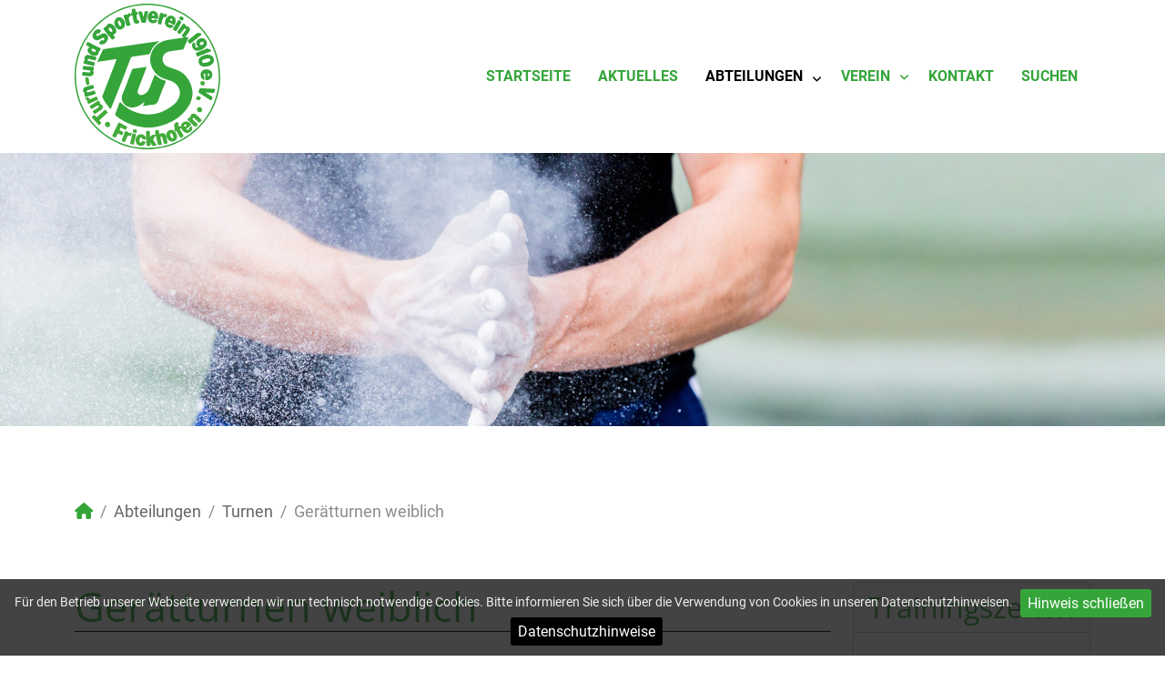

--- FILE ---
content_type: text/html; charset=utf-8
request_url: https://www.tus-frickhofen-1910.de/abteilungen/turnen/geraetturnen-weiblich.html
body_size: 8562
content:

<!doctype html>
<html lang="de-de" dir="ltr">

<head> 
    <meta charset="utf-8">
	<meta name="author" content="TuS Frickhofen 1910 e.V.">
	<meta name="viewport" content="width=device-width, initial-scale=1">
	<meta name="publisher" content="die-webdesigner.de, powered by Joomla! 5.x - Open Source Content Management">
	<meta name="copyright" content="TuS Frickhofen 1910 e.V.">
	<meta property="og:title" content="Gerätturnen weiblich">
	<meta property="og:description" content="Turn- und Sportverein 1910 e.V. Frickhofen - mit den Abteilungen Fussball, Turnen, Ski, Leichtathletik, Volleyball, Tennis, Tischtennis, Badminton und Wandern">
	<meta property="og:image" content="https://www.tus-frickhofen-1910.de/media/templates/site/diewebdesigner/images/tus-frickhofen-og-image.jpg">
	<meta property="og:image:type" content="image/jpeg">
	<meta property="og:image:width" content="600">
	<meta property="og:image:height" content="315">
	<meta property="og:url" content="https://www.tus-frickhofen-1910.de/abteilungen/turnen/geraetturnen-weiblich.html">
	<meta property="og:site_name" content="www.tus-frickhofen-1910.de">
	<meta property="og:locale" content="de-de">
	<meta property="og:type" content="article">
	<meta name="description" content="Turn- und Sportverein 1910 e.V. Frickhofen - mit den Abteilungen Fussball, Turnen, Ski, Leichtathletik, Volleyball, Tennis, Tischtennis, Badminton und Wandern">
	<meta name="generator" content="Joomla! - Open Source Content Management">
	<title>Gerätturnen weiblich</title>
	<link href="/media/templates/site/diewebdesigner/images/favicon.svg" rel="icon" type="image/svg+xml">
	<link href="/media/templates/site/diewebdesigner/images/favicon.ico" rel="alternate icon" type="image/vnd.microsoft.icon">

    <link href="/media/templates/site/diewebdesigner/css/template.min.css?346494" rel="stylesheet">
	<link href="/media/vendor/joomla-custom-elements/css/joomla-alert.min.css?0.4.1" rel="stylesheet">
	<link href="/media/plg_system_jcepro/site/css/content.min.css?86aa0286b6232c4a5b58f892ce080277" rel="stylesheet">
	<link href="/modules/mod_djmegamenu/themes/default/css/djmegamenu.css?4.4.1.free" rel="stylesheet">
	<link href="/modules/mod_djmegamenu/assets/css/animate.compat.min.css?4.4.1.free" rel="stylesheet">
	<link href="/modules/mod_djmegamenu/assets/css/offcanvas.min.css?4.4.1.free" rel="stylesheet">
	<link href="/modules/mod_djmegamenu/mobilethemes/dark/djmobilemenu.css?4.4.1.free" rel="stylesheet">
	<link href="/media/templates/site/diewebdesigner/css/dj-megamenu-custom.min.css" rel="stylesheet">
	<style>.dj-hideitem { display: none !important; }
</style>
	<style>
		@media (min-width: 992px) { #dj-megamenu110mobile { display: none; } }
		@media (max-width: 991px) { #dj-megamenu110, #dj-megamenu110sticky, #dj-megamenu110placeholder { display: none !important; } }
	</style>

    <script src="/media/templates/site/diewebdesigner/vendor/node_modules/@popperjs/core/dist/umd/popper.min.js?346494" defer></script>
	<script src="/media/templates/site/diewebdesigner/vendor/node_modules/bootstrap/dist/js/bootstrap.min.js?346494" defer></script>
	<script src="/media/mod_menu/js/menu.min.js?346494" type="module"></script>
	<script src="/media/templates/site/diewebdesigner/vendor/node_modules/jquery/dist/jquery.min.js?3.7.1"></script>
	<script src="/media/templates/site/diewebdesigner/js/src/jquery.cookiebar/jquery.cookiebar.js?346494" defer></script>
	<script src="/media/templates/site/diewebdesigner/js/src/logic.js?346494" defer></script>
	<script src="/media/legacy/js/jquery-noconflict.min.js?504da4"></script>
	<script type="application/json" class="joomla-script-options new">{"joomla.jtext":{"ERROR":"Fehler","MESSAGE":"Nachricht","NOTICE":"Hinweis","WARNING":"Warnung","JCLOSE":"Schließen","JOK":"OK","JOPEN":"Öffnen"},"system.paths":{"root":"","rootFull":"https:\/\/www.tus-frickhofen-1910.de\/","base":"","baseFull":"https:\/\/www.tus-frickhofen-1910.de\/"},"csrf.token":"df5449cdccc7f5ec427df823d36cdb99"}</script>
	<script src="/media/system/js/core.min.js?2cb912"></script>
	<script src="/media/vendor/webcomponentsjs/js/webcomponents-bundle.min.js?2.8.0" nomodule defer></script>
	<script src="/media/system/js/joomla-hidden-mail.min.js?80d9c7" type="module"></script>
	<script src="/media/system/js/messages.min.js?9a4811" type="module"></script>
	<script src="https://www.fussball.de/static/layout/fbde2/egm//js/widget2.js"></script>
	<script src="/modules/mod_djmegamenu/assets/js/jquery.djmegamenu.min.js?4.4.1.free" defer></script>
	<script src="/modules/mod_djmegamenu/assets/js/jquery.djmobilemenu.min.js?4.4.1.free" defer></script>
	<script type="application/ld+json">{"@context":"https://schema.org","@type":"BreadcrumbList","@id":"https://www.tus-frickhofen-1910.de/#/schema/BreadcrumbList/17","itemListElement":[{"@type":"ListItem","position":1,"item":{"@id":"https://www.tus-frickhofen-1910.de/","name":"Startseite"}},{"@type":"ListItem","position":2,"item":{"@id":"https://www.tus-frickhofen-1910.de/abteilungen/turnen/geraetturnen-weiblich.html","name":"Gerätturnen weiblich"}}]}</script>
	<script type="application/ld+json">{"@context":"https://schema.org","@graph":[{"@type":"Organization","@id":"https://www.tus-frickhofen-1910.de/#/schema/Organization/base","name":"www.tus-frickhofen-1910.de","url":"https://www.tus-frickhofen-1910.de/"},{"@type":"WebSite","@id":"https://www.tus-frickhofen-1910.de/#/schema/WebSite/base","url":"https://www.tus-frickhofen-1910.de/","name":"www.tus-frickhofen-1910.de","publisher":{"@id":"https://www.tus-frickhofen-1910.de/#/schema/Organization/base"}},{"@type":"WebPage","@id":"https://www.tus-frickhofen-1910.de/#/schema/WebPage/base","url":"https://www.tus-frickhofen-1910.de/abteilungen/turnen/geraetturnen-weiblich.html","name":"Gerätturnen weiblich","description":"Turn- und Sportverein 1910 e.V. Frickhofen - mit den Abteilungen Fussball, Turnen, Ski, Leichtathletik, Volleyball, Tennis, Tischtennis, Badminton und Wandern","isPartOf":{"@id":"https://www.tus-frickhofen-1910.de/#/schema/WebSite/base"},"about":{"@id":"https://www.tus-frickhofen-1910.de/#/schema/Organization/base"},"inLanguage":"de-DE","breadcrumb":{"@id":"https://www.tus-frickhofen-1910.de/#/schema/BreadcrumbList/17"}},{"@type":"Article","@id":"https://www.tus-frickhofen-1910.de/#/schema/com_content/article/16","name":"Gerätturnen weiblich","headline":"Gerätturnen weiblich","inLanguage":"de-DE","isPartOf":{"@id":"https://www.tus-frickhofen-1910.de/#/schema/WebPage/base"}}]}</script>


    <link rel="apple-touch-icon" sizes="57x57" href="/media/templates/site/diewebdesigner/images/icons/apple-icon-57x57.png">
    <link rel="apple-touch-icon" sizes="60x60" href="/media/templates/site/diewebdesigner/images/icons/apple-icon-60x60.png">
    <link rel="apple-touch-icon" sizes="72x72" href="/media/templates/site/diewebdesigner/images/icons/apple-icon-72x72.png">
    <link rel="apple-touch-icon" sizes="76x76" href="/media/templates/site/diewebdesigner/images/icons/apple-icon-76x76.png">
    <link rel="apple-touch-icon" sizes="114x114" href="/media/templates/site/diewebdesigner/images/icons/apple-icon-114x114.png">
    <link rel="apple-touch-icon" sizes="120x120" href="/media/templates/site/diewebdesigner/images/icons/apple-icon-120x120.png">
    <link rel="apple-touch-icon" sizes="144x144" href="/media/templates/site/diewebdesigner/images/icons/apple-icon-144x144.png">
    <link rel="apple-touch-icon" sizes="152x152" href="/media/templates/site/diewebdesigner/images/icons/apple-icon-152x152.png">
    <link rel="apple-touch-icon" sizes="180x180" href="/media/templates/site/diewebdesigner/images/icons/apple-icon-180x180.png">
    <link rel="icon" type="image/png" sizes="192x192"  href="/media/templates/site/diewebdesigner/images/icons/android-icon-192x192.png">
    <link rel="icon" type="image/png" sizes="32x32" href="/media/templates/site/diewebdesigner/images/icons/favicon-32x32.png">
    <link rel="icon" type="image/png" sizes="96x96" href="/media/templates/site/diewebdesigner/images/icons/favicon-96x96.png">
    <link rel="icon" type="image/png" sizes="16x16" href="/media/templates/site/diewebdesigner/images/icons/favicon-16x16.png">
    <link rel="manifest" href="/media/templates/site/diewebdesigner/images/icons/manifest.json" crossorigin="use-credentials">
    <meta name="msapplication-TileColor" content="#ffffff">
    <meta name="msapplication-TileImage" content="media/templates/site/diewebdesigner/images/icons/ms-icon-144x144.png">
    <meta name="theme-color" content="#ffffff">

<!-- Matomo -->
<script>
  var _paq = window._paq = window._paq || [];
  /* tracker methods like "setCustomDimension" should be called before "trackPageView" */
  _paq.push(["disableCookies"]);
  _paq.push(['trackPageView']);
  _paq.push(['enableLinkTracking']);
  (function() {
    var u="//matomo.tus-frickhofen-1910.de/";
    _paq.push(['setTrackerUrl', u+'matomo.php']);
    _paq.push(['setSiteId', '1']);
    var d=document, g=d.createElement('script'), s=d.getElementsByTagName('script')[0];
    g.async=true; g.src=u+'matomo.js'; s.parentNode.insertBefore(g,s);
  })();
</script>
<!-- End Matomo Code -->

</head>

<body class="site body_ option_com_content view_article no-task no-layout itemid-120 alias_geraetturnen-weiblich" role="document"><div class="dj-offcanvas-wrapper"><div class="dj-offcanvas-pusher"><div class="dj-offcanvas-pusher-in">

<div class="body-bg"> </div>

<div class="body-content"> 

<div id="MobileMenuContainer" class="fixed-top d-lg-none">	      
    <div class="container-fluid"> 	           
        <div class="d-flex align-items-center">
            <div id="MobileMenuButton">
                <div class="moduletable ">
        <div id="dj-megamenu110mobileWrap"></div>
</div>

            </div>                                                      
            <div class="flex-grow-1">                           
                <div id="MobileMenuLogo">                                                    
                    <a title="www.tus-frickhofen-1910.de" href="https://www.tus-frickhofen-1910.de/">                                        
                        <img class="img-fluid" src="/media/templates/site/diewebdesigner/images/logo-tus-frickhofen.svg" width="80" height="80" alt="www.tus-frickhofen-1910.de" title="www.tus-frickhofen-1910.de"></a>                                 
                </div>		                                     
            </div>                 	                      			                  			  		                   	                                                         	           
        </div>                                                 	                                 
    </div>	                	    
</div>
<!-- end MobileMenuContainer -->

<div id="HeaderContainer" class="d-none d-lg-block">    
    <div class="container">              
        <div class="row align-items-center">                       
            <div class="col-lg-3">        	               
                <div id="HeaderMenuLogo" >                                                            
                    <a title="www.tus-frickhofen-1910.de" href="https://www.tus-frickhofen-1910.de/">                                                  
                        <img class="img-fluid" src="/media/templates/site/diewebdesigner/images/logo-tus-frickhofen.svg" width="160" height="160" alt="www.tus-frickhofen-1910.de" title="www.tus-frickhofen-1910.de"></a>                               
                </div>	                   
            </div>                 			               
            <div class="col-lg-9">
                <div class="row">
                    <div class="col-lg-12">          				                   
                        <div id="HeaderContact" class="float-end">                      
                                              
                        </div>          			               
                    </div> 
                    <div class="col-lg-12">  				                   
                        <div id="MainMenu" class="float-end">                      
                            <div class="moduletable ">
        <div class="dj-megamenu-wrapper" data-joomla4 data-tmpl="diewebdesigner">
		<ul id="dj-megamenu110" class="dj-megamenu dj-megamenu-default dj-megamenu-wcag horizontalMenu  dj-fa-0" data-options='{"wrap":null,"animIn":"fadeInUp","animOut":"zoomOut","animSpeed":"normal","openDelay":0,"closeDelay":"500","event":"mouseenter","eventClose":"mouseleave","parentOpen":"0","fixed":0,"offset":"0","theme":"default","direction":"ltr","wcag":"1","overlay":"0"}' data-trigger="991" role="menubar" aria-label="DJ-MegaMenu">
		<li class="dj-up itemid101 first" role="none"><a class="dj-up_a  " href="/"  role="menuitem"><span ><span class="title"><span class="name">Startseite</span></span></span></a></li><li class="dj-up itemid162" role="none"><a class="dj-up_a  " href="/aktuelles.html"  role="menuitem"><span ><span class="title"><span class="name">Aktuelles</span></span></span></a></li><li class="dj-up itemid133 active parent" role="none"><a class="dj-up_a active "  aria-haspopup="true" aria-expanded="false"   tabindex="0"  role="menuitem"><span class="dj-drop" ><span class="title"><span class="name">Abteilungen</span></span><span class="arrow" aria-hidden="true"></span></span></a><div class="dj-subwrap  single_column subcols1" style=""><div class="dj-subwrap-in" style="width:200px;"><div class="dj-subcol" style="width:200px"><ul class="dj-submenu" role="menu" aria-label="Abteilungen"><li class="itemid114 first parent" role="none"><a class="dj-more "  aria-haspopup="true" aria-expanded="false" href="/abteilungen/fussball.html"  role="menuitem"><span class="title"><span class="name">Fussball</span></span><span class="arrow" aria-hidden="true"></span></a><div class="dj-subwrap  single_column subcols1" style=""><div class="dj-subwrap-in" style="width:200px;"><div class="dj-subcol" style="width:200px"><ul class="dj-submenu" role="menu" aria-label="Fussball"><li class="itemid115 first" role="none"><a href="/abteilungen/fussball/1-mannschaft.html"  role="menuitem"><span class="title"><span class="name">1. Mannschaft</span></span></a></li><li class="itemid116" role="none"><a href="/abteilungen/fussball/2-mannschaft.html"  role="menuitem"><span class="title"><span class="name">2. Mannschaft </span></span></a></li><li class="itemid117" role="none"><a href="/abteilungen/fussball/alte-herren.html"  role="menuitem"><span class="title"><span class="name">Alte Herren</span></span></a></li><li class="itemid163 parent" role="none"><a class="dj-more "  aria-haspopup="true" aria-expanded="false" href="/abteilungen/fussball/jugendfussball.html"  role="menuitem"><span class="title"><span class="name">Jugendfussball</span></span><span class="arrow" aria-hidden="true"></span></a><div class="dj-subwrap  single_column subcols1" style=""><div class="dj-subwrap-in" style="width:200px;"><div class="dj-subcol" style="width:200px"><ul class="dj-submenu" role="menu" aria-label="Jugendfussball"><li class="itemid172 first" role="none"><a href="/abteilungen/fussball/jugendfussball/a-jugend.html"  role="menuitem"><span class="title"><span class="name">A-Jugend</span></span></a></li><li class="itemid173" role="none"><a href="/abteilungen/fussball/jugendfussball/b-jugend.html"  role="menuitem"><span class="title"><span class="name">B-Jugend</span></span></a></li><li class="itemid174" role="none"><a href="/abteilungen/fussball/jugendfussball/c-jugend.html"  role="menuitem"><span class="title"><span class="name">C-Jugend</span></span></a></li><li class="itemid175" role="none"><a href="/abteilungen/fussball/jugendfussball/d-jugend.html"  role="menuitem"><span class="title"><span class="name">D-Jugend </span></span></a></li><li class="itemid176" role="none"><a href="/abteilungen/fussball/jugendfussball/e-jugend.html"  role="menuitem"><span class="title"><span class="name">E-Jugend</span></span></a></li><li class="itemid177" role="none"><a href="/abteilungen/fussball/jugendfussball/f-jugend.html"  role="menuitem"><span class="title"><span class="name">F-Jugend</span></span></a></li></ul></div></div></div></li></ul></div></div></div></li><li class="itemid118 active parent" role="none"><a class="dj-more-active active "  aria-haspopup="true" aria-expanded="false"   tabindex="0"  role="menuitem"><span class="title"><span class="name">Turnen</span></span><span class="arrow" aria-hidden="true"></span></a><div class="dj-subwrap  single_column subcols1" style=""><div class="dj-subwrap-in" style="width:200px;"><div class="dj-subcol" style="width:200px"><ul class="dj-submenu" role="menu" aria-label="Turnen"><li class="itemid166 first" role="none"><a href="/abteilungen/turnen/nachrichten.html"  role="menuitem"><span class="title"><span class="name">Nachrichten</span></span></a></li><li class="itemid119" role="none"><a href="/abteilungen/turnen/geraetturnen-maennlich.html"  role="menuitem"><span class="title"><span class="name">Gerätturnen männlich</span></span></a></li><li class="itemid120 current active" role="none"><a class="active " href="/abteilungen/turnen/geraetturnen-weiblich.html"  role="menuitem"><span class="title"><span class="name">Gerätturnen weiblich</span></span></a></li><li class="itemid121" role="none"><a href="/abteilungen/turnen/eltern-kind-turnen.html"  role="menuitem"><span class="title"><span class="name"> Eltern-Kind-Turnen</span></span></a></li><li class="itemid122" role="none"><a href="/abteilungen/turnen/kinderturnen.html"  role="menuitem"><span class="title"><span class="name">Kinderturnen</span></span></a></li><li class="itemid123" role="none"><a href="/abteilungen/turnen/koronar-sport.html"  role="menuitem"><span class="title"><span class="name">Koronar-Sport</span></span></a></li><li class="itemid124" role="none"><a href="/abteilungen/turnen/seniorenturnen-maennlich.html"  role="menuitem"><span class="title"><span class="name">Seniorenturnen männlich</span></span></a></li><li class="itemid125" role="none"><a href="/abteilungen/turnen/beckenboden-gymnastik.html"  role="menuitem"><span class="title"><span class="name">Beckenboden-Gymnastik</span></span></a></li><li class="itemid126" role="none"><a href="/abteilungen/turnen/body-fitness.html"  role="menuitem"><span class="title"><span class="name">Body-Fitness</span></span></a></li><li class="itemid127" role="none"><a href="/abteilungen/turnen/outdoor-kurs.html"  role="menuitem"><span class="title"><span class="name">Outdoor-Kurs</span></span></a></li><li class="itemid128" role="none"><a href="/abteilungen/turnen/fit-allround-training.html"  role="menuitem"><span class="title"><span class="name"> Fit-Allround-Training</span></span></a></li><li class="itemid129" role="none"><a href="/abteilungen/turnen/fitness-und-gymnastik.html"  role="menuitem"><span class="title"><span class="name"> Fitness und Gymnastik</span></span></a></li><li class="itemid130" role="none"><a href="/abteilungen/turnen/gymnastik-50-plus.html"  role="menuitem"><span class="title"><span class="name">Gymnastik 60 Plus</span></span></a></li><li class="itemid131" role="none"><a href="/abteilungen/turnen/step-aerobic.html"  role="menuitem"><span class="title"><span class="name">Step-Aerobic</span></span></a></li></ul></div></div></div></li><li class="itemid132 parent" role="none"><a class="dj-more "  aria-haspopup="true" aria-expanded="false" href="/abteilungen/ski.html"  role="menuitem"><span class="title"><span class="name">Ski</span></span><span class="arrow" aria-hidden="true"></span></a><div class="dj-subwrap  single_column subcols1" style=""><div class="dj-subwrap-in" style="width:200px;"><div class="dj-subcol" style="width:200px"><ul class="dj-submenu" role="menu" aria-label="Ski"><li class="itemid164 first" role="none"><a href="/abteilungen/ski/historie.html"  role="menuitem"><span class="title"><span class="name">Historie</span></span></a></li><li class="itemid165" role="none"><a href="/abteilungen/ski/termine.html"  role="menuitem"><span class="title"><span class="name">Termine</span></span></a></li></ul></div></div></div></li><li class="itemid134" role="none"><a href="/abteilungen/leichtathletik.html"  role="menuitem"><span class="title"><span class="name">Leichtathletik</span></span></a></li><li class="itemid135" role="none"><a href="/abteilungen/volleyball.html"  role="menuitem"><span class="title"><span class="name">Volleyball</span></span></a></li><li class="itemid136" role="none"><a href="/abteilungen/tennis.html"  role="menuitem"><span class="title"><span class="name">Tennis</span></span></a></li><li class="itemid137" role="none"><a href="/abteilungen/wandern.html"  role="menuitem"><span class="title"><span class="name">Wandern</span></span></a></li><li class="itemid138" role="none"><a href="/abteilungen/tischtennis.html"  role="menuitem"><span class="title"><span class="name">Tischtennis</span></span></a></li><li class="itemid139" role="none"><a href="/abteilungen/badminton.html"  role="menuitem"><span class="title"><span class="name">Badminton</span></span></a></li></ul></div></div></div></li><li class="dj-up itemid140 parent" role="none"><a class="dj-up_a  "  aria-haspopup="true" aria-expanded="false"   tabindex="0"  role="menuitem"><span class="dj-drop" ><span class="title"><span class="name">Verein</span></span><span class="arrow" aria-hidden="true"></span></span></a><div class="dj-subwrap  single_column subcols1" style=""><div class="dj-subwrap-in" style="width:200px;"><div class="dj-subcol" style="width:200px"><ul class="dj-submenu" role="menu" aria-label="Verein"><li class="itemid141 first" role="none"><a href="/verein/aufnahmeantrag.html"  role="menuitem"><span class="title"><span class="name">Aufnahmeantrag</span></span></a></li><li class="itemid142" role="none"><a href="/verein/bistro.html"  role="menuitem"><span class="title"><span class="name">Bistro</span></span></a></li><li class="itemid143" role="none"><a href="/verein/sportgelaende.html"  role="menuitem"><span class="title"><span class="name">Sportgelände</span></span></a></li><li class="itemid144" role="none"><a href="/verein/vorstand.html"  role="menuitem"><span class="title"><span class="name">Vorstand</span></span></a></li><li class="itemid145" role="none"><a href="/verein/foerderverein.html"  role="menuitem"><span class="title"><span class="name">Förderverein</span></span></a></li><li class="itemid146" role="none"><a href="/verein/vereinssatzung.html"  role="menuitem"><span class="title"><span class="name">Vereinssatzung</span></span></a></li><li class="itemid147" role="none"><a href="/verein/ehrenordnung.html"  role="menuitem"><span class="title"><span class="name">Ehrenordnung</span></span></a></li><li class="itemid148" role="none"><a href="/verein/historie.html"  role="menuitem"><span class="title"><span class="name">Historie</span></span></a></li><li class="itemid149" role="none"><a href="/verein/sponsoren.html"  role="menuitem"><span class="title"><span class="name">Sponsoren</span></span></a></li><li class="itemid150" role="none"><a href="/verein/integration.html"  role="menuitem"><span class="title"><span class="name">Integration</span></span></a></li><li class="itemid190" role="none"><a href="/verein/freiwilligendienste-im-sport-fsj-bfd.html"  role="menuitem"><span class="title"><span class="name">Freiwilligendienste im Sport (FSJ/BFD)</span></span></a></li></ul></div></div></div></li><li class="dj-up itemid151" role="none"><a class="dj-up_a  " href="/kontakt.html"  role="menuitem"><span ><span class="title"><span class="name">Kontakt</span></span></span></a></li><li class="dj-up itemid152" role="none"><a class="dj-up_a  " href="/suchen.html"  role="menuitem"><span ><span class="title"><span class="name">Suchen</span></span></span></a></li></ul>
			<div id="dj-megamenu110mobile" class="dj-megamenu-offcanvas dj-megamenu-offcanvas-dark ">
	<button class="dj-mobile-open-btn dj-fa-0" aria-label="Open mobile menu"><span class="dj-mobile-open-icon" aria-hidden="true"></span></button>
	<aside id="dj-megamenu110offcanvas" class="dj-offcanvas dj-offcanvas-dark dj-offcanvas-left dj-fa-0 " data-effect="3" aria-hidden="true" aria-label="DJ-MegaMenu">
		<div class="dj-offcanvas-top">
			<button class="dj-offcanvas-close-btn" aria-label="Close mobile menu"><span class="dj-offcanvas-close-icon" aria-hidden="true"></span></button>
		</div>
						<div class="dj-offcanvas-content">
			<ul class="dj-mobile-nav dj-mobile-dark " role="menubar">
<li class="dj-mobileitem itemid-101" role="none"><a class="dj-up_a  " href="/"  role="menuitem"><span class="title"><span class="name">Startseite</span></span></a></li><li class="dj-mobileitem itemid-162" role="none"><a class="dj-up_a  " href="/aktuelles.html"  role="menuitem"><span class="title"><span class="name">Aktuelles</span></span></a></li><li class="dj-mobileitem itemid-133 active deeper parent" role="none"><a class="dj-up_a  "  aria-haspopup="true" aria-expanded="false"   tabindex="0"  role="menuitem"><span class="title"><span class="name">Abteilungen</span></span></a><ul class="dj-mobile-nav-child"><li class="dj-mobileitem itemid-114 deeper parent" role="none"><a class="dj-up_a  "  aria-haspopup="true" aria-expanded="false" href="/abteilungen/fussball.html"  role="menuitem"><span class="title"><span class="name">Fussball</span></span></a><ul class="dj-mobile-nav-child"><li class="dj-mobileitem itemid-115" role="none"><a class="dj-up_a  " href="/abteilungen/fussball/1-mannschaft.html"  role="menuitem"><span class="title"><span class="name">1. Mannschaft</span></span></a></li><li class="dj-mobileitem itemid-116" role="none"><a class="dj-up_a  " href="/abteilungen/fussball/2-mannschaft.html"  role="menuitem"><span class="title"><span class="name">2. Mannschaft </span></span></a></li><li class="dj-mobileitem itemid-117" role="none"><a class="dj-up_a  " href="/abteilungen/fussball/alte-herren.html"  role="menuitem"><span class="title"><span class="name">Alte Herren</span></span></a></li><li class="dj-mobileitem itemid-163 deeper parent" role="none"><a class="dj-up_a  "  aria-haspopup="true" aria-expanded="false" href="/abteilungen/fussball/jugendfussball.html"  role="menuitem"><span class="title"><span class="name">Jugendfussball</span></span></a><ul class="dj-mobile-nav-child"><li class="dj-mobileitem itemid-172" role="none"><a class="dj-up_a  " href="/abteilungen/fussball/jugendfussball/a-jugend.html"  role="menuitem"><span class="title"><span class="name">A-Jugend</span></span></a></li><li class="dj-mobileitem itemid-173" role="none"><a class="dj-up_a  " href="/abteilungen/fussball/jugendfussball/b-jugend.html"  role="menuitem"><span class="title"><span class="name">B-Jugend</span></span></a></li><li class="dj-mobileitem itemid-174" role="none"><a class="dj-up_a  " href="/abteilungen/fussball/jugendfussball/c-jugend.html"  role="menuitem"><span class="title"><span class="name">C-Jugend</span></span></a></li><li class="dj-mobileitem itemid-175" role="none"><a class="dj-up_a  " href="/abteilungen/fussball/jugendfussball/d-jugend.html"  role="menuitem"><span class="title"><span class="name">D-Jugend </span></span></a></li><li class="dj-mobileitem itemid-176" role="none"><a class="dj-up_a  " href="/abteilungen/fussball/jugendfussball/e-jugend.html"  role="menuitem"><span class="title"><span class="name">E-Jugend</span></span></a></li><li class="dj-mobileitem itemid-177" role="none"><a class="dj-up_a  " href="/abteilungen/fussball/jugendfussball/f-jugend.html"  role="menuitem"><span class="title"><span class="name">F-Jugend</span></span></a></li></ul></li></ul></li><li class="dj-mobileitem itemid-118 active deeper parent" role="none"><a class="dj-up_a  "  aria-haspopup="true" aria-expanded="false"   tabindex="0"  role="menuitem"><span class="title"><span class="name">Turnen</span></span></a><ul class="dj-mobile-nav-child"><li class="dj-mobileitem itemid-166" role="none"><a class="dj-up_a  " href="/abteilungen/turnen/nachrichten.html"  role="menuitem"><span class="title"><span class="name">Nachrichten</span></span></a></li><li class="dj-mobileitem itemid-119" role="none"><a class="dj-up_a  " href="/abteilungen/turnen/geraetturnen-maennlich.html"  role="menuitem"><span class="title"><span class="name">Gerätturnen männlich</span></span></a></li><li class="dj-mobileitem itemid-120 current active" role="none"><a class="dj-up_a  " href="/abteilungen/turnen/geraetturnen-weiblich.html"  role="menuitem"><span class="title"><span class="name">Gerätturnen weiblich</span></span></a></li><li class="dj-mobileitem itemid-121" role="none"><a class="dj-up_a  " href="/abteilungen/turnen/eltern-kind-turnen.html"  role="menuitem"><span class="title"><span class="name"> Eltern-Kind-Turnen</span></span></a></li><li class="dj-mobileitem itemid-122" role="none"><a class="dj-up_a  " href="/abteilungen/turnen/kinderturnen.html"  role="menuitem"><span class="title"><span class="name">Kinderturnen</span></span></a></li><li class="dj-mobileitem itemid-123" role="none"><a class="dj-up_a  " href="/abteilungen/turnen/koronar-sport.html"  role="menuitem"><span class="title"><span class="name">Koronar-Sport</span></span></a></li><li class="dj-mobileitem itemid-124" role="none"><a class="dj-up_a  " href="/abteilungen/turnen/seniorenturnen-maennlich.html"  role="menuitem"><span class="title"><span class="name">Seniorenturnen männlich</span></span></a></li><li class="dj-mobileitem itemid-125" role="none"><a class="dj-up_a  " href="/abteilungen/turnen/beckenboden-gymnastik.html"  role="menuitem"><span class="title"><span class="name">Beckenboden-Gymnastik</span></span></a></li><li class="dj-mobileitem itemid-126" role="none"><a class="dj-up_a  " href="/abteilungen/turnen/body-fitness.html"  role="menuitem"><span class="title"><span class="name">Body-Fitness</span></span></a></li><li class="dj-mobileitem itemid-127" role="none"><a class="dj-up_a  " href="/abteilungen/turnen/outdoor-kurs.html"  role="menuitem"><span class="title"><span class="name">Outdoor-Kurs</span></span></a></li><li class="dj-mobileitem itemid-128" role="none"><a class="dj-up_a  " href="/abteilungen/turnen/fit-allround-training.html"  role="menuitem"><span class="title"><span class="name"> Fit-Allround-Training</span></span></a></li><li class="dj-mobileitem itemid-129" role="none"><a class="dj-up_a  " href="/abteilungen/turnen/fitness-und-gymnastik.html"  role="menuitem"><span class="title"><span class="name"> Fitness und Gymnastik</span></span></a></li><li class="dj-mobileitem itemid-130" role="none"><a class="dj-up_a  " href="/abteilungen/turnen/gymnastik-50-plus.html"  role="menuitem"><span class="title"><span class="name">Gymnastik 60 Plus</span></span></a></li><li class="dj-mobileitem itemid-131" role="none"><a class="dj-up_a  " href="/abteilungen/turnen/step-aerobic.html"  role="menuitem"><span class="title"><span class="name">Step-Aerobic</span></span></a></li></ul></li><li class="dj-mobileitem itemid-132 deeper parent" role="none"><a class="dj-up_a  "  aria-haspopup="true" aria-expanded="false" href="/abteilungen/ski.html"  role="menuitem"><span class="title"><span class="name">Ski</span></span></a><ul class="dj-mobile-nav-child"><li class="dj-mobileitem itemid-164" role="none"><a class="dj-up_a  " href="/abteilungen/ski/historie.html"  role="menuitem"><span class="title"><span class="name">Historie</span></span></a></li><li class="dj-mobileitem itemid-165" role="none"><a class="dj-up_a  " href="/abteilungen/ski/termine.html"  role="menuitem"><span class="title"><span class="name">Termine</span></span></a></li></ul></li><li class="dj-mobileitem itemid-134" role="none"><a class="dj-up_a  " href="/abteilungen/leichtathletik.html"  role="menuitem"><span class="title"><span class="name">Leichtathletik</span></span></a></li><li class="dj-mobileitem itemid-135" role="none"><a class="dj-up_a  " href="/abteilungen/volleyball.html"  role="menuitem"><span class="title"><span class="name">Volleyball</span></span></a></li><li class="dj-mobileitem itemid-136" role="none"><a class="dj-up_a  " href="/abteilungen/tennis.html"  role="menuitem"><span class="title"><span class="name">Tennis</span></span></a></li><li class="dj-mobileitem itemid-137" role="none"><a class="dj-up_a  " href="/abteilungen/wandern.html"  role="menuitem"><span class="title"><span class="name">Wandern</span></span></a></li><li class="dj-mobileitem itemid-138" role="none"><a class="dj-up_a  " href="/abteilungen/tischtennis.html"  role="menuitem"><span class="title"><span class="name">Tischtennis</span></span></a></li><li class="dj-mobileitem itemid-139" role="none"><a class="dj-up_a  " href="/abteilungen/badminton.html"  role="menuitem"><span class="title"><span class="name">Badminton</span></span></a></li></ul></li><li class="dj-mobileitem itemid-140 deeper parent" role="none"><a class="dj-up_a  "  aria-haspopup="true" aria-expanded="false"   tabindex="0"  role="menuitem"><span class="title"><span class="name">Verein</span></span></a><ul class="dj-mobile-nav-child"><li class="dj-mobileitem itemid-141" role="none"><a class="dj-up_a  " href="/verein/aufnahmeantrag.html"  role="menuitem"><span class="title"><span class="name">Aufnahmeantrag</span></span></a></li><li class="dj-mobileitem itemid-142" role="none"><a class="dj-up_a  " href="/verein/bistro.html"  role="menuitem"><span class="title"><span class="name">Bistro</span></span></a></li><li class="dj-mobileitem itemid-143" role="none"><a class="dj-up_a  " href="/verein/sportgelaende.html"  role="menuitem"><span class="title"><span class="name">Sportgelände</span></span></a></li><li class="dj-mobileitem itemid-144" role="none"><a class="dj-up_a  " href="/verein/vorstand.html"  role="menuitem"><span class="title"><span class="name">Vorstand</span></span></a></li><li class="dj-mobileitem itemid-145" role="none"><a class="dj-up_a  " href="/verein/foerderverein.html"  role="menuitem"><span class="title"><span class="name">Förderverein</span></span></a></li><li class="dj-mobileitem itemid-146" role="none"><a class="dj-up_a  " href="/verein/vereinssatzung.html"  role="menuitem"><span class="title"><span class="name">Vereinssatzung</span></span></a></li><li class="dj-mobileitem itemid-147" role="none"><a class="dj-up_a  " href="/verein/ehrenordnung.html"  role="menuitem"><span class="title"><span class="name">Ehrenordnung</span></span></a></li><li class="dj-mobileitem itemid-148" role="none"><a class="dj-up_a  " href="/verein/historie.html"  role="menuitem"><span class="title"><span class="name">Historie</span></span></a></li><li class="dj-mobileitem itemid-149" role="none"><a class="dj-up_a  " href="/verein/sponsoren.html"  role="menuitem"><span class="title"><span class="name">Sponsoren</span></span></a></li><li class="dj-mobileitem itemid-150" role="none"><a class="dj-up_a  " href="/verein/integration.html"  role="menuitem"><span class="title"><span class="name">Integration</span></span></a></li><li class="dj-mobileitem itemid-190" role="none"><a class="dj-up_a  " href="/verein/freiwilligendienste-im-sport-fsj-bfd.html"  role="menuitem"><span class="title"><span class="name">Freiwilligendienste im Sport (FSJ/BFD)</span></span></a></li></ul></li><li class="dj-mobileitem itemid-151" role="none"><a class="dj-up_a  " href="/kontakt.html"  role="menuitem"><span class="title"><span class="name">Kontakt</span></span></a></li><li class="dj-mobileitem itemid-152" role="none"><a class="dj-up_a  " href="/suchen.html"  role="menuitem"><span class="title"><span class="name">Suchen</span></span></a></li></ul>
		</div>
			</aside>
</div>
	</div>
</div>
    
                        </div>                 
                    </div>
                </div>                          			               
            </div>                         	 				  	                                                                   
        </div>           
    </div>					  	 
</div>

<div id="SlideShowContainer" class="">
    <div id="SlideShow" class=""><div class="moduletable ">
        
<div id="mod-custom115" class="mod-custom custom">
    <p><img src="/images/module/bilder-abteilungen/tus-frickhofen-turnen.jpg" alt="TuS Frickhofen - Abteilung Turnen" width="1920" height="450" class="img-fluid" title="TuS Frickhofen - Abteilung Turnen" /></p></div>
</div>
</div>
</div>    

<!-- breadcrump --> 
<div id="BreadcrumbContainer">
	<div class="container">
        <div class="row">
			<div class="col-12">      
			    <div id="breadcrumbs"><div class="moduletable ">
        <nav class="mod-breadcrumbs__wrapper" aria-label="Navigationspfad">
    <ol class="mod-breadcrumbs breadcrumb py-3">
                    <li class="mod-breadcrumbs__divider float-start">
                <span class="divider" aria-hidden="true"></span>
            </li>
        
        <li class="mod-breadcrumbs__item breadcrumb-item"><a href="/" class="pathway"><i class="fa-solid fa-house"><span style="display:none;">Startseite</span></i></a></li><li class="mod-breadcrumbs__item breadcrumb-item"><span>Abteilungen</span></li><li class="mod-breadcrumbs__item breadcrumb-item"><span>Turnen</span></li><li class="mod-breadcrumbs__item breadcrumb-item active"><span>Gerätturnen weiblich</span></li>    </ol>
    </nav>
</div>
</div>
			</div>
		</div>	 
	</div>					  	
</div>                                        
<!-- breadcrump end --> 
    
<div id="ContentContainer">
	<div class="container">  
		<div class="row">
								
			<div class="col-lg-9 mitte">				
				<main role="main">  
		
					<div id="message"><div id="system-message-container" aria-live="polite"></div>
</div>
                    
						                    

					<div id="content"><div class="com-content-article item-page">
    <meta itemprop="inLanguage" content="de-DE">
    
    
        <div class="page-header">
        <h1>
            Gerätturnen weiblich        </h1>
                            </div>
        
        
    
    
        
                                                <div class="com-content-article__body">
        <h2>Gerätturnen weiblich&nbsp;<br><br></h2>
<p>- Anschlussgruppe Gerätturnen weiblich Nachwuchs<br>- ab ca. 8-10 Jahren<br>- Leistungsorientiertes Training&nbsp;<br>- Wettkampfteilnahme an Meisterschaften, Kürpunkteturnen &amp; Turnfesten</p>
<p><img src="/images/abteilungen/fussball/1-mannschaft/PHOTO-2023-03-19-15-14-20.jpg" alt="PHOTO 2023 03 19 15 14 20" width="459" height="344" class="img-fluid"><img src="/images/abteilungen/fussball/1-mannschaft/PHOTO-2022-09-17-16-57-04.jpg" alt="PHOTO 2022 09 17 16 57 04" width="459" height="344" class="img-fluid"></p>
<p><img src="/images/abteilungen/fussball/1-mannschaft/PHOTO-2022-09-17-16-45-39.jpg" alt="PHOTO 2022 09 17 16 45 39" width="748" height="358" class="img-fluid"></p>
<p>&nbsp;</p>
<h2>Gerätturnen weiblich Nachwuchs</h2>
<p>&nbsp;</p>
<p>- Einstiegsgruppe für leistungsorientiertes Training<br>- ab ca. 3,5 Jahren<br>- Wettkampfteilnahme an Meisterschaften<br>- nahtloser Übergang in Anschlussgruppe Gerätturnen weiblich&nbsp;</p>
<p><span style="font-family: var(--bs-body-font-family); font-size: var(--bs-body-font-size);"><img src="/images/Gerätturnen_weiblich_Nachwuchs.jpeg" alt="Gerätturnen_weiblich_Nachwuchs.jpeg" width="398" height="407" class="img-fluid"> </span></p>     </div>

        
        
<nav class="pagenavigation" aria-label="Seitennavigation">
    <span class="pagination ms-0">
                <a class="btn btn-sm btn-secondary previous" href="/abteilungen/turnen/geraetturnen-maennlich.html" rel="prev">
            <span class="visually-hidden">
                Vorheriger Beitrag: Gerätturnen männlich            </span>
            <span class="icon-chevron-left" aria-hidden="true"></span> <span aria-hidden="true">Zurück</span>            </a>
                    <a class="btn btn-sm btn-secondary next" href="/abteilungen/turnen/eltern-kind-turnen.html" rel="next">
            <span class="visually-hidden">
                Nächster Beitrag: Eltern-Kind-Turnen            </span>
            <span aria-hidden="true">Weiter</span> <span class="icon-chevron-right" aria-hidden="true"></span>            </a>
        </span>
</nav>
                                        </div>
</div>
					  
										  
				</main>
         	</div>
<!-- right begin -->
			 				
				<div class="col-lg-3 rechts">
                    <div id="rightColumn"><div class="right card ">
            <h2 class="card-header ">Trainingszeiten</h2>        <div class="card-body">
                
<div id="mod-custom133" class="mod-custom custom">
    <h2>&nbsp;</h2>
<p><strong>Gerätturnen weiblich&nbsp;</strong><br><br>Montag&nbsp;<br>17:30 - 19:45 Uhr<br>Donnerstag<br>17:30 - 20:00 Uhr<br><br>Katharina Dahlem &amp; Daniela Dahlem&nbsp;<br><joomla-hidden-mail  is-link="1" is-email="1" first="dHVybmFidGVpbHVuZy53ZWlibGljaA==" last="dHVzLWZyaWNraG9mZW4uZGU=" text="dHVybmFidGVpbHVuZy53ZWlibGljaEB0dXMtZnJpY2tob2Zlbi5kZQ==" base="" >Diese E-Mail-Adresse ist vor Spambots geschützt! Zur Anzeige muss JavaScript eingeschaltet sein.</joomla-hidden-mail></p>
<p><br><strong>Gerätturnen weiblich Nachwuchs</strong></p>
<p>Dienstag&nbsp;<br>15:30 - 17:30 Uhr<br><br>Antonia Stahl &amp; Lotte Schoeley<br><joomla-hidden-mail  is-link="1" is-email="1" first="dHVybmFidGVpbHVuZy53ZWlibGljaA==" last="dHVzLWZyaWNraG9mZW4uZGU=" text="dHVybmFidGVpbHVuZy53ZWlibGljaEB0dXMtZnJpY2tob2Zlbi5kZQ==" base="" >Diese E-Mail-Adresse ist vor Spambots geschützt! Zur Anzeige muss JavaScript eingeschaltet sein.</joomla-hidden-mail><br><br></p></div>
    </div>
</div>
</div>
                </div>
					
<!-- right end --> 				    				   
		</div>
	</div>	
</div>
  



    
    
 
   
<div id="FooterContainer">
	<div class="container">
		<div class="row">
			<div class="col-lg-5 col-md-12">	
				<div id="footerleft"><div class="moduletable ">
            <h2 >Netzwerke</h2>        
<div id="mod-custom135" class="mod-custom custom">
    <ul class="list-unstyled">
<li class="d-inline"><a href="https://www.facebook.com/IiiMannschaftTusFrickhofen" target="_blank" rel="noopener" title="Folgen Sie uns zu Facebook"><i class="fa-brands fa-facebook fa-2x"></i></a></li>
<li class="d-inline"><a href="https://www.instagram.com/tusfrickhofen/?hl=de" target="_blank" rel="noopener" title="Folgen Sie uns zu Instagram"><i class="fa-brands fa-instagram fa-2x"></i></a></li>
</ul></div>
</div>
</div>	
			</div>
			<div class="col-lg-7 col-md-12">	
				<div id="footerright"><div class="moduletable ">
            <h3 >Freiwilligendienste im Sport (FSJ/BFD)</h3>        
<div id="mod-custom144" class="mod-custom custom">
    <p><a href="/verein/freiwilligendienste-im-sport-fsj-bfd.html" title="Freiwilligendienste im Sport (FSJ/BFD)"><img src="/images/freiwilligendienste-im-sport/banner-quer-verein-mittel.jpg" alt="Freiwilligendienste im Sport (FSJ/BFD)" width="600" height="210" class="img-fluid" title="Freiwilligendienste im Sport (FSJ/BFD)"></a></p></div>
</div>
</div>	
			</div>      							
		</div>		
	</div>

  <div class="container-fluid">
  	<div id="FooterImpressum">
  		<div class="row">
  			<div class="col-md-12">	
  				<div id="footermiddle"><div class="moduletable ">
        <ul class="mod-menu mod-list nav justify-content-center ">
<li class="nav-item item-112"><a href="/datenschutzhinweise.html" class="nav-link">Datenschutzhinweise</a></li><li class="nav-item item-113"><a href="/impressum.html" class="nav-link">Impressum</a></li><li class="nav-item item-161"><a href="/inhaltsverzeichnis.html?view=html&amp;id=1" class="nav-link">Inhaltsverzeichnis</a></li></ul>
</div>
</div>	
  			</div>							
  		</div>		
  	</div>
	</div>  				 
</div>

<div id="WecomContainer">
	<div class="container">
		<div class="row">
			<div class="col-md-12">	
			  <div id="WecomLink">
					www.tus-frickhofen-1910.de, &copy;&nbsp;Design&nbsp;2023 - 2025&nbsp;by&nbsp;<a title="weiter zu die-webdesigner.de" href="http://www.die-webdesigner.de" target="_blank">die-webdesigner.de</a>			  </div>            
			</div>		
		</div>		
	</div>				 
</div>

<div id="back-top" style="display: block;">
	<a title="nach oben" href="#">
		<span></span>
	</a>
</div>

<!-- Show debug message if available -->  
<div id="debug"></div>


</div> 


</div></div></div></body>
</html>


--- FILE ---
content_type: text/css
request_url: https://www.tus-frickhofen-1910.de/media/templates/site/diewebdesigner/css/dj-megamenu-custom.min.css
body_size: 5426
content:
@charset "UTF-8";
/*!
 * Load Sass variables (www.die-webdesigner.de)
*/.dj-offcanvas-open .dj-megamenu-offcanvas-overlay:after{z-index:1040}.dj-megamenu-default{font-family:inherit;background:transparent}.dj-megamenu-default li a.dj-up_a{font-size:1.125rem;color:#35a53a;border-right:1px solid transparent;border-left:1px solid transparent}@media (max-width:1399.98px){.dj-megamenu-default li a.dj-up_a{font-size:1rem;padding:0 14px}}@media (max-width:1199.98px){.dj-megamenu-default li a.dj-up_a{font-size:0.95rem;padding:0 6px}}@media (min-width:1200px){.dj-megamenu-default .multiple_cols.subcols5 div.dj-subwrap-in{width:1200px !important}.dj-megamenu-default .multiple_cols.subcols5 div.dj-subcol{width:240px !important}}.dj-megamenu-default li:hover div.dj-subwrap,.dj-megamenu-default li.hover div.dj-subwrap{background:#000}.dj-megamenu-default li:hover a.dj-up_a,.dj-megamenu-default li.hover a.dj-up_a,.dj-megamenu-default li.active a.dj-up_a{color:#000;border-left-color:transparent;background:transparent}.dj-megamenu-default li ul.dj-submenu>li{border-top:1px solid #000}.dj-megamenu-default li ul.dj-submenu>li a.menu-kategorie{font-weight:bold;color:#35a53a}.dj-megamenu-default li ul.dj-submenu>li a.active.menu-kategorie{color:#fff}.dj-megamenu-default li ul.dj-submenu>li a.menu-kategorie span.name{border-bottom:1px solid #35a53a}.dj-megamenu-default li ul.dj-submenu>li>a{font-size:0.9rem;line-height:1.1rem;color:#fff;background:#000}.dj-megamenu-default li ul.dj-submenu>li>a:hover,.dj-megamenu-default li ul.dj-submenu>li>a.active,.dj-megamenu-default li ul.dj-submenu>li.hover:not(.subtree)>a{background:#35a53a}.dj-megamenu-default li a.dj-up_a .arrow,.dj-megamenu-default li a.dj-up_a.withsubtitle .arrow{right:24px}.dj-megamenu-default li:hover div.dj-subwrap li:hover>div.dj-subwrap,.dj-megamenu-default li.hover div.dj-subwrap li.hover>div.dj-subwrap{background:#000;-webkit-box-shadow:0px 0px 5px 0px rgba(0, 0, 0, 0.2);box-shadow:0px 0px 5px 0px rgba(0, 0, 0, 0.2)}.dj-megamenu-default li a.dj-up_a span.dj-drop{padding:0 20px 0 0}.dj-megamenu-default li a.dj-up_a .arrow,.dj-megamenu-default li a.dj-up_a.withsubtitle .arrow{right:16px}@media (max-width:1399.98px){.dj-megamenu-default li a.dj-up_a span.dj-drop{padding:0 12px 0 0}.dj-megamenu-default li a.dj-up_a .arrow,.dj-megamenu-default li a.dj-up_a.withsubtitle .arrow{right:6px}}@media (max-width:1199.98px){.dj-megamenu-default li a.dj-up_a .arrow,.dj-megamenu-default li a.dj-up_a.withsubtitle .arrow{right:6px}}.dj-megamenu-default.dj-fa-0 li a.dj-up_a .arrow::before,.dj-megamenu-default.dj-fa-1 li a.dj-up_a .arrow::before,.dj-megamenu-default.dj-fa-5 li a.dj-up_a .arrow::before{font-family:"Font Awesome 6 Free";font-weight:900;font-size:0.75rem}@media (max-width:1199.98px){.dj-megamenu-default.dj-fa-0 li a.dj-up_a .arrow::before,.dj-megamenu-default.dj-fa-1 li a.dj-up_a .arrow::before,.dj-megamenu-default.dj-fa-5 li a.dj-up_a .arrow::before{font-size:0.6rem}}.dj-megamenu-default li a.dj-up_a .arrow:before{content:"";font-size:1rem}.dj-megamenu-default li ul.dj-submenu>li.parent>a .arrow:before{content:"";font-size:0.9rem}.dj-megamenu-default li a.dj-up_a .arrow:before,.dj-megamenu-default li ul.dj-submenu>li.parent>a .arrow:before{font-family:"Font Awesome 6 Free";font-weight:900}#MobileMenuButton button.dj-mobile-open-btn{display:block;height:auto;width:auto}#MobileMenuButton button.dj-mobile-open-btn.dj-fa-0 .dj-mobile-open-icon::before,#MobileMenuButton button.dj-mobile-open-btn.dj-fa-1 .dj-mobile-open-icon::before,#MobileMenuButton button.dj-mobile-open-btn.dj-fa-5 .dj-mobile-open-icon::before{content:"";font-style:normal;font-variant:normal;font-weight:900;font-size:2rem;line-height:1.25;font-family:"Font Awesome 6 Free"}#MobileMenuButton span.dj-mobile-open-icon{font-size:2rem;padding:8px 12px;background:#35a53a;color:#fff}#MobileMenuButton span.dj-mobile-open-icon:hover,#MobileMenuButton span.dj-mobile-open-icon:focus{background:#1c581f;color:#fff}.dj-fa-0 ul.dj-mobile-dark li.dj-mobileitem.parent>a span.toggler::before,.dj-fa-1 ul.dj-mobile-dark li.dj-mobileitem.parent>a span.toggler::before,.dj-fa-5 ul.dj-mobile-dark li.dj-mobileitem.parent>a span.toggler::before{font-family:"Font Awesome 6 Free";font-weight:900}ul.dj-mobile-dark li.dj-mobileitem.parent>a span.toggler::before{content:""}ul.dj-mobile-dark li.dj-mobileitem.parent.active>a span.toggler::before{content:""}.dj-fa-0 .dj-offcanvas-close-btn .dj-offcanvas-close-icon::before,.dj-fa-1 .dj-offcanvas-close-btn .dj-offcanvas-close-icon::before,.dj-fa-5 .dj-offcanvas-close-btn .dj-offcanvas-close-icon::before{font-family:"Font Awesome 6 Free";font-weight:900}.dj-offcanvas-close-btn .dj-offcanvas-close-icon::before{content:""}@keyframes fadeInUp{0%{opacity:0;-webkit-transform:translate3d(0, 100%, 0);transform:translate3d(0, 100%, 0)}to{opacity:1;-webkit-transform:translateZ(0);transform:translateZ(0)}}.fadeInUp{-webkit-animation-name:fadeInUp;animation-name:fadeInUp}@-webkit-keyframes fadeInUpBig{0%{opacity:0;-webkit-transform:translate3d(0, 2000px, 0);transform:translate3d(0, 2000px, 0)}to{opacity:1;-webkit-transform:translateZ(0);transform:translateZ(0)}}@-webkit-keyframes zoomOut{0%{opacity:1}50%{opacity:0;-webkit-transform:scale3d(0.3, 0.3, 0.3);transform:scale3d(0.3, 0.3, 0.3)}to{opacity:0}}@keyframes zoomOut{0%{opacity:1}50%{opacity:0;-webkit-transform:scale3d(0.3, 0.3, 0.3);transform:scale3d(0.3, 0.3, 0.3)}to{opacity:0}}.zoomOut{-webkit-animation-name:zoomOut;animation-name:zoomOut}

--- FILE ---
content_type: image/svg+xml
request_url: https://www.tus-frickhofen-1910.de/media/templates/site/diewebdesigner/images/logo-tus-frickhofen.svg
body_size: 25477
content:
<svg xmlns="http://www.w3.org/2000/svg" viewBox="0 0 499.2567 499.2567">
  <defs>
    <style>
      .cls-1 {
        fill: #35a53a;
      }

      .cls-2 {
        fill: #43ab3a;
      }
    </style>
  </defs>
  <title>Element 1</title>
  <g id="Ebene_2" data-name="Ebene 2">
    <g id="Ebene_1-2" data-name="Ebene 1">
      <g>
        <path class="cls-1" d="M249.6282,0C111.7623,0,0,111.7625,0,249.6285S111.7623,499.2567,249.6282,499.2567,499.2567,387.4944,499.2567,249.6285,387.4941,0,249.6282,0Zm0,494.5019c-135.24,0-244.8734-109.6336-244.8734-244.8734S114.3883,4.7548,249.6282,4.7548,494.5019,114.3886,494.5019,249.6285,384.8683,494.5019,249.6282,494.5019Z"/>
        <path class="cls-1" d="M373.6911,116.2722c-1.65-3.3223-6.91-3.9968-6.3-7.3333.5252-2.8768,3.848-5.2162,5.85-7.8568,2.4082-3.1762,4.6944-6.4449,7.0981-9.6246,1.3784-1.8233,1.8087-3.8195.0685-5.3625-1.8506-1.641-3.9432-.6074-5.2661.9779-3.9327,4.7125-7.9259,9.4135-11.3858,14.4678-2.2709,3.3173-4.1251,3.9688-6.8721.9078a2.903,2.903,0,0,0-.4037-.2909c-5.7365-4.4639-5.7559-4.4782-1.5375-10.2751,5.2718-7.2444,10.645-14.4161,15.8358-21.7178,1.7323-2.4368,3.344-3.16,5.4307-.651,1.9048,2.29,6.3912,2.5155,5.525,7.1442-.148.7906,1.7207.4624,2.6431.63,10.4218,1.8876,14.1254,10.3364,8.1156,19.1986-4.241,6.2539-8.9277,12.2056-13.5054,18.4144.7992.304,1.0923.5231,1.3692.5042,3.1062-.2113,7.738-2.36,8.9213-.4568,1.5831,2.5467-1.3475,6.3152-2.6321,9.4245-3.92,9.4876-8.2046,18.8268-11.9924,28.3648-1.2275,3.0913-2.9486,4.2854-6.106,4.7076-14.1452,1.8914-28.2859,3.8448-42.38,6.08-10.4159,1.6517-18.6282,6.6007-22.9552,16.8132-4.7851,11.2938-.6742,29.4738,16.5235,36.1131,8.3635,3.2288,16.8224,6.0514,25.371,8.689,19.884,6.1349,35.2777,18.1743,45.69,36.13,19.6841,33.9441,17.8335,67.4013-6.8192,100.0464-18.4084,24.3764-43.0619,41.0966-71.554,51.8654-24.67,9.3242-50.1634,13.6957-76.6231,10.6065-26.55-3.1-51.4793-10.8509-74.0967-25.4488-7.1142-4.5916-14.3625-8.9377-20.4956-14.8892-1.84-1.7855-2.8979-3.3118-1.8358-6.0285,4.8248-12.3418,9.6192-24.6993,14.1354-37.1559,1.4489-3.9965,2.5931-3.0474,4.8691-.7585,17.0837,17.1808,37.2071,29.2412,60.6737,35.5433,42.59,11.4377,80.5893,1.49,115.1736-24.6412,10.0956-7.6279,18.815-16.5343,23.6657-28.2565,8.8373-21.3556-1.1863-44.89-22.8711-55.1451-9.6284-4.5534-20.0839-6.764-30.0124-10.5031a68.9683,68.9683,0,0,1-35.7491-29.7194c-11.66-19.7941-13.8854-41.2748-3.9765-62.9083,10.773-23.52,30.2142-35.384,54.8435-39.566,15.8585-2.6928,31.8619-4.53,47.7945-6.7924C369.8057,117.2509,371.6554,116.7189,373.6911,116.2722Z"/>
        <path class="cls-1" d="M77.2694,199.709c6.7545-14.3431,13.0891-27.5977,19.2078-40.9512,1.24-2.7056,3.4148-2.8907,5.6548-3.2164q47.2568-6.8707,94.5236-13.6735,45.53-6.588,91.06-13.1847c1.0632-.1534,2.1809-.7368,3.3475.1283-4.1182,3.346-8.2246,6.6142-12.2564,9.972-9.31,7.7532-15.3412,17.7338-19.43,28.985-1.23,3.3845-2.524,5.6452-6.99,6.191-17.2818,2.1116-34.4585,5.0694-51.7191,7.3776-4.5886.6137-7.3043,2.2087-9.0263,6.7555q-16.884,44.58-34.2451,88.98c-10.3248,26.388-20.8954,52.68-31.4473,78.9785-2.4181,6.0266-2.8046,6.1359-6.789,1.2664-9.0388-11.0467-17.3228-22.6142-23.48-35.5958a6.9316,6.9316,0,0,1-.2-6.0979c8.777-22.3392,17.7333-44.6132,26.1125-67.1019,7.2135-19.36,15.5869-38.2859,22.2121-58.7175Z"/>
        <path class="cls-1" d="M246.8872,216.572c-7.0727,21.3943-15.88,41.598-23.4449,62.2646-1.9356,5.2878-4.0687,10.5042-5.9569,15.8083-1.9151,5.38-2.7269,10.7757,1.9676,15.2706,4.7954,4.5917,10.7514,3.8395,15.9255,1.72,9.3069-3.8118,16.4816-10.3444,20.2749-20.0237,5.92-15.1059,11.9182-30.1819,17.7188-45.3335,1.1321-2.957,1.8513-3.2028,4.1876-.9472,8.7257,8.4242,18.7464,14.8765,30.6214,17.8012,4.3285,1.0661,4.7413,2.7285,3.2146,6.4921-8.16,20.1169-16.8392,40.0658-23.9039,60.5673-3.717,10.7869-8.8718,16.1869-20.7277,16.3222-9.6933.1106-19.3712,2.57-29.03,4.1469-3.25.5305-3.8613-.0414-2.4345-3.1864,1.3215-2.9132,3.356-5.6971,3.3445-10.377a80.2591,80.2591,0,0,1-13.2691,9.9237c-11.7057,7.155-24.1458,11.18-37.8794,7.8156-20.1506-4.9362-31.7769-25.7594-23.1356-45.1084,9.5123-21.2992,17.1143-43.4513,25.5585-65.228,2.3905-6.1647,4.8358-12.3083,7.21-18.4793.5532-1.4377,1.0384-2.4462,2.959-2.71C215.4707,221.1983,230.83,218.9084,246.8872,216.572Z"/>
        <path class="cls-2" d="M244.6522,458.7782c.9507-6.1055.1255-12.2232-.0218-18.3243-.077-3.1913.7057-4.4636,4.0611-4.4865,8.6968-.06,8.7212-.1825,9.3268,8.6278.261,3.7968.3934,7.6024.603,11.7786.9222-.3747,2.0763-.4855,2.273-.9783,2.31-5.7888,7.1588-5.9317,12.2758-5.909,2.9577.0131,5.4848-.8009,3.4326-4.7055a3.8356,3.8356,0,0,1-.17-.9765c-1.7868-8.61.3527-11.0456,9.2569-10.9712,2.27.019,2.2861,1.5083,2.6407,2.8618,1.0044,3.8333,1.9159,7.691,2.99,12.0487,3.0141-2.5081,5.7936-4.2052,9.4621-4.2545,5.8581-.0787,9.4549,2.0242,11.66,7.34.5342,1.2876.4055,2.9392,1.8742,3.77l-.0954-.1187c.1392,7.0214,2.786,13.5622,3.98,20.3875.5221,2.9851-.1135,4.1436-3.0631,4.7835-8.6915,1.8858-8.6964,1.9946-10.9219-6.6607-1.1926-4.6384-2.2085-9.3225-3.4369-13.9508-.4749-1.7892-1.3084-3.64-3.6809-3.2713-2.6088.4054-3.0048,2.4612-2.5843,4.5519,1.2407,6.1684,2.4758,12.3481,4.06,18.4329.8329,3.1988.0242,4.3689-3.191,5.0879-9.0661,2.0276-8.9828,2.1609-11.0853-6.8613-1.936-8.3075-3.9975-16.5857-6.2037-25.7036-3.0362,4.46-5.5815,8.2792-8.2161,12.0353-1.2336,1.7587-.3171,3.1039.562,4.5411,3.1974,5.2276,6.2962,10.5178,9.6047,15.6738,1.4453,2.2523,1.142,3.2351-1.56,3.3537a14.0486,14.0486,0,0,0-1.47.2336c-7.0832,1.0774-13.1755.4027-15.05-8.1926a2.5856,2.5856,0,0,0-1.8548-2.1568c-.9544.7321-.36,1.793-.5307,2.6843-.48,2.5011,1.9384,5.81-.6329,7.3981-2.7734,1.7127-6.4679.8231-9.7657.8029-2.7133-.0167-2.4593-2.2972-2.5692-4.0125-.4877-7.608-.874-15.2226-1.2763-22.8359-.0431-.8152.1348-1.6689-.7912-2.1391Z"/>
        <path class="cls-2" d="M364.08,423.4176c.2864-8.7836,3.7561-14.7347,10.898-18.2759,8.21-4.0711,20.602.83,23.9736,9.33.8114,2.0454-.6079,2.7428-1.6811,3.6008-3.6249,2.8982-7.3575,5.6614-11.0027,8.5349-1.21.9539-3.5878,1.2711-3.014,3.3779.44,1.6134,2.2024,2.3682,3.9381,2.5892,2.312.2945,4.614-.9253,4.6135-2.8279-.0014-4.9458,3.9412-5.947,6.8456-8.0787,2.8907-2.1215,4.15-.913,4.4971,2.1958.6988,6.2656-1.17,11.5219-6.3776,15.242-5.5945,3.9968-11.6686,5.5449-18.2381,2.476a24.6458,24.6458,0,0,1-11.9489-12.1769c-.8849-1.8588-1.3017-3.0952-3.8337-1.7421-2.4849,1.3279-1.8766,2.6661-.9236,4.3732,3.3895,6.0718,6.6445,12.2254,10.2412,18.1721,1.8866,3.1192,1.4773,4.7242-1.8024,6.5136-8.9326,4.8734-6.7252,4.5233-11.3194-2.8178-2.6354-4.2111-4.9857-8.6021-7.421-12.9365-1.3012-2.3157-1.6547-5.3346-5.855-4.3536-2.0247.4729-5.0808-6.2981-3.4758-7.779,1.9566-1.8053,1.07-3.083.3125-4.75-3.7759-8.3054.313-16.1846,9.2421-18.1784,2.5226-.5633,2.9266,1.373,3.4194,2.6817.6813,1.8093,4.1175,3.4328.93,5.8029-1.7816,1.3245-2.1558,2.8212-1.1568,4.73.3814.7285.9088,1.7578,1.8086,1.0286C360.3625,417.2206,361.7786,420.634,364.08,423.4176Zm13.47-.9966c2.7827-1.3009,5.5813-2.9393,6.1741-5.4592.3837-1.6313-2.4335-3.3081-4.72-3.18a3.6364,3.6364,0,0,0-3.6552,4.29C375.4825,419.741,375.7551,421.5833,377.55,422.421Z"/>
        <path class="cls-1" d="M93.6341,139.5524a30.8762,30.8762,0,0,1-3.4469-.4034c-7.6412-1.7463-8.0226-3.1163-3.2645-9.09,2.4793-3.1125,4.3861-5.9829,9.2559-3.9344,2.2671.9538,4.2751-1.3194,5.35-3.5441a3.8056,3.8056,0,0,0-.9459-4.5438c-1.8444-1.9419-3.9434-1.5678-5.9243-.4808-3.4823,1.9109-6.7768,4.1737-10.3023,5.9943-6.8464,3.5355-12.6892,2.8189-17.9285-1.9207-5.259-4.7573-6.5638-11.21-4.0042-18.15a28.3267,28.3267,0,0,1,9.5419-12.4783,15.0524,15.0524,0,0,1,17.22-.6118c1.7751,1.1476,2.3336,2.1336.8535,3.9047-2.1247,2.5426-4.1623,5.16-6.1833,7.7867-1.1265,1.4644-2.1831.79-3.4543.2054-2.1218-.9761-3.9416-.2093-5.1967,1.6108a4.3731,4.3731,0,0,0,5.6892,6.4086c3.08-1.5869,5.8747-3.7171,8.8737-5.4749,8.3689-4.9054,14.8029-4.4961,20.4,1.1931,5.7861,5.8817,6.3946,13.5534,1.4875,21.3951C107.48,134.0908,102.4622,139.6643,93.6341,139.5524Z"/>
        <path class="cls-1" d="M193.4,39.2635c.2338-3.3845-.7529-6.7233,2.8725-9.0968,1.34-.8775.364-4.1011-.3074-6.1519-1.3983-4.2711.1655-5.9016,4.5388-6.386,7.3309-.8119,7.3328-1.0548,8.572,6.1644.4515,2.63.1784,5.2062,4.597,4.3066,2.9875-.6081,1.9534,3.16,2.69,4.9077.67,1.5886,1.0563,3.8785-1.6814,4.2162-3.2855.4053-2.8618,2.2469-2.3647,4.5867.6529,3.0734.791,6.2571,1.46,9.326.5992,2.7495.5464,5.7868,5.06,5.987,3.176.1408,1.8332,4.0317,2.63,6.1846.7144,1.9295-.4053,2.8627-2.2027,3.6691-9.5594,4.2891-15.9936.9832-17.7254-9.1966-.8327-4.895-1.9461-9.7461-2.652-14.6573-.4929-3.4292-3.0451-3.0744-4.7645-2.32-8.2869,3.6367-9.8657,7.3969-7.314,16.4259,1.17,4.1411,2.4162,8.2666,3.81,12.3369.8759,2.5584.7761,4.0121-2.2236,5.2421-9.2238,3.7823-9.214,3.9667-12.1625-5.3713-2.689-8.5158-5.1025-17.1207-7.9163-25.5937-.9091-2.7376-.35-4.41,2.2973-4.732,3.1027-.3776,5.9777-4.5669,9.39-.7331.5889-.5244,1.2256-1.0044,1.7594-1.58,5.9016-6.3625,7.1159-6.1876,10.8173,1.5749C192.6982,38.6215,192.9648,38.7993,193.4,39.2635Z"/>
        <path class="cls-1" d="M455.7471,174.7823c12.0436.1557,18.3124,4.8547,20.8616,14.1556,2.94,10.7262-2.655,17.4331-10.7384,22.0467a31.1688,31.1688,0,0,1-6.8928,2.8032c-6.2327,1.7718-12.5272,3.2227-19.0891,1.8406-8.5238-1.7952-13.0712-6.3857-14.5978-14.82-1.56-8.6179,1.1769-14.9571,8.5133-19.55C440.8913,176.8212,448.774,175.1819,455.7471,174.7823Zm.839,13.2491c-4.4011.4136-10.2983,1.2266-15.6037,4.2632-2.674,1.53-5.188,3.3857-4.0451,7.0615,1.0254,3.2983,3.8506,3.943,6.8028,3.7923a38.2077,38.2077,0,0,0,17.1463-4.5161c2.5135-1.4189,5.0277-3.1328,4.2761-6.5079C464.3562,188.5037,461.3352,187.9512,456.5861,188.0314Z"/>
        <path class="cls-1" d="M424.161,147.9894c-6.4443-4.974-9.5328-11.0567-6.0561-19.0265,2.7805-6.3737,10.9019-10.8562,18.8556-10.6071,7.1556.2241,12.7473,4.4763,15.5732,11.8427,2.5538,6.6571.87,13.8-4.76,18.9948-8.14,7.5114-17.3112,12.8708-28.8766,12.2177-7.223-.408-11.8229-4.8162-14.7615-11.0107-2.6079-5.4972-2.3-10.9124,1.49-15.9183,1.8587-2.4549,3.5776-3.4358,5.4251.06,1.7767,3.3618,5.853,5.84,2.4071,10.79-1.3392,1.9233.9063,4.3448,3.5953,4.8321A8.2047,8.2047,0,0,0,424.161,147.9894Zm13.077-17.6364c-3.8989-.01-8.4137,3.8905-8.0878,7.1883.3119,3.1568,2.5764,4.51,5.4447,4.6593,3.64.19,8.0547-3.5727,8.0175-6.7242C442.5717,132.0336,440.5212,130.4974,437.238,130.353Z"/>
        <path class="cls-1" d="M142.9236,91.9912c-.0326,7.605-2.3957,11.2717-8.4766,13.4488-2.7658.99-2.5325,1.922-.989,3.684a23.3512,23.3512,0,0,0,2.5067,3.0659c3.9109,3.1322,2.6371,5.2286-.8288,7.8309-5.8908,4.4231-5.75,4.6318-10.5106-.9881-8.3441-9.85-16.64-19.7353-24.5064-29.9809-1.9146-2.4939-2.1589-4.32.62-5.9695,2.3821-1.414,3.6024-4.817,7.2735-4.0965,1.462.2869.9476-1.3046,1.26-2.0116,3.7967-8.6042,11.51-11.1359,19.4729-6.0979C137.0421,76.1253,141.9767,83.61,142.9236,91.9912ZM116.56,86.0481c.0626,3.5584,4.4994,9.4526,8.0121,10.6439,3.2151,1.09,5.6056-1.01,4.785-4.4859a14.6715,14.6715,0,0,0-7.4411-9.4782C119.0462,81.1118,116.5035,82.8641,116.56,86.0481Z"/>
        <path class="cls-1" d="M449.8043,305.1981c6.4149,4.0178,12.7354,8.1992,19.2873,11.98,2.985,1.7226,4.3067,3.0661,2.9,6.8662-3.3262,8.9875-3.05,9.0475-11.2038,3.7266-11.243-7.3365-22.4673-14.7051-33.8332-21.8473-2.4549-1.5427-2.8-2.845-1.9455-5.5123,3.4013-10.6173,3.3-10.7466,14.663-10.281,13.0827.536,26.1559,1.3013,39.2373,1.8713,2.3329.1016,3.0422.4654,2.4445,3.158-2.4651,11.1051-2.3331,11.0865-13.7747,10.2153-5.7818-.44-11.5794-.6743-17.37-1.0016Z"/>
        <path class="cls-1" d="M51.1253,148.3754c-3.1912-1.64-6.193-3.3084-9.3025-4.7432-2.6651-1.23-3.1618-2.6511-1.8232-5.4278,3.9723-8.24,3.7275-8.0711,11.94-3.7,10.5232,5.6011,21.2976,10.7285,31.8866,16.2093,1.9479,1.0082,5.4934,1.0648,5.4421,3.4983a10.9443,10.9443,0,0,1-4.3048,8.6224c-1.7833,1.2048-2.1546,1.93-2.1881,3.908a11.9868,11.9868,0,0,1-11.8921,11.6967,29.3905,29.3905,0,0,1-23.5752-10.915C42.1172,161.3857,43.4382,155.46,51.1253,148.3754Zm16.3663,17.029c2.3174-.0769,4.2517-.0434,5.1242-2.1181.8431-2.0045-.1047-3.6178-1.5786-4.8354-2.8647-2.3665-6.0644-4.1369-9.9332-3.859-3.6638.2631-4.9436,3.0252-2.593,5.8189A15.2,15.2,0,0,0,67.4916,165.4044Z"/>
        <path class="cls-2" d="M180.0623,422.7935c-1.37,3.2709-2.5136,6.5836-4.7332,9.2938-.9877,1.2061-2.138.0033-3.1041-.4918-3.6869-1.89-7.4478-3.6671-10.9783-5.8191-2.3454-1.43-3.7836-1.0807-4.4211,1.4377-.6123,2.4186-5.0194,4.5911-.8843,7.4016a35.6075,35.6075,0,0,0,7.8871,4.1814c6.774,2.4182,1.7436,5.8046.8918,8.7982-1.1554,4.06-3.4275,3.2237-6.358,1.6431-9.9533-5.3682-9.9636-5.2563-15.2095,4.7992-1.0069,1.93-1.7953,5.6077-3.9588,4.9039-3.6278-1.18-7.4474-2.78-10.3046-5.6323-.8-.7986.2158-1.8173.6461-2.689,6.7376-13.65,13.5329-27.2731,20.1306-40.9909,1.2561-2.6116,2.3961-2.9637,4.8542-1.5976,7.8115,4.3415,15.7176,8.5132,23.6106,12.7065A3.1592,3.1592,0,0,1,180.0623,422.7935Z"/>
        <path class="cls-2" d="M408.005,376.6615c3.9268.0031,6.9422,2.0888,9.64,4.565,5.4985,5.0466,10.7656,10.3466,16.3005,15.3514,2.256,2.04,2.3058,3.44.1873,5.6385-8.1094,8.4137-5.4059,7.9317-13.1994.7274-3.529-3.2622-6.8734-6.7232-10.36-10.0328-1.504-1.4279-3.2949-2.62-5.2137-.81-1.9633,1.8515-.7658,3.905.5727,5.2881,4.38,4.526,8.8277,9.0135,13.5592,13.1626,2.9289,2.5684,3.0577,4.3578.3407,7.2149-5.9109,6.2157-5.7773,6.35-12.1077.2532-6.2093-5.98-12.3631-12.0186-18.6409-17.9256-2.2059-2.0755-3.0961-3.8918-.1511-5.9481,2.3553-1.6446,2.9548-5.6847,7.2608-4.8218,1.3736.2753.5924-1.839.76-2.835C398.0457,380.0166,401.768,376.6678,408.005,376.6615Z"/>
        <path class="cls-1" d="M309.485,64.562c1.1213-9.6679,4.77-17.3754,13.2458-21.95,10.0459-5.4213,23.8951,3.502,24.0927,15.4026.0818,4.9277-1.8732,9.3552-3.6039,13.8287-1.0066,2.602-2.6917,1.838-4.3843.8923-4.0466-2.261-8.0215-4.66-12.1487-6.7617-1.3149-.6694-2.6778-2.74-4.26-1.3851-1.4487,1.2407-1.2471,3.3844-.5226,5.1361.74,1.7882,2.3644,3.62,4.1343,2.8124,4.5823-2.092,7.3436,1.1017,10.7618,2.7846,3.8095,1.8756,2.4995,3.3895.0474,5.19-8.7708,6.44-22.6614,1.4426-26.157-9.5263A48.4865,48.4865,0,0,1,309.485,64.562ZM335.2761,55.48c-.356-2.3862-1.561-4.0421-4.081-4.0736-2.1438-.0269-4.4162,1.2961-4.2487,3.2484.2512,2.9282,3.5405,3.788,5.8119,4.4594C334.4516,59.6146,334.5325,56.89,335.2761,55.48Z"/>
        <path class="cls-1" d="M286.2949,45.5085c-.142,7.2448-.3,7.3956-7.6142,6.2974-3.592-.5393-7.1575-1.2672-10.7579-1.7322-1.442-.1863-3.603-1.5261-4.2193.7195a4.8143,4.8143,0,0,0,2.3946,5.5585A4.3678,4.3678,0,0,0,271.2429,56c3.9844-3.3061,7.954-.5921,11.7228.3446,2.0275.5039.34,2.5135-.3318,3.6663-5.5166,9.4625-19.642,9.9584-27.2768.9915-9.3875-11.0253-4.0532-31.8483,9.0261-35.2349C276.6719,22.5856,286.5692,31.5025,286.2949,45.5085Zm-16.07-3.7827c1.8553.0339,3.4706.1647,3.3262-2.1287-.1628-2.5851-1.2277-4.6441-4.05-4.7716-2.6859-.1212-3.9841,1.858-3.8648,4.2083C265.7932,42.139,268.8756,40.8308,270.2244,41.7258Z"/>
        <path class="cls-1" d="M172.84,68.7636c-.1234,10.8434-3.98,16.1107-12.5066,19.2394-6.2541,2.2948-13.1458.3091-18.0319-5.9635-5.4124-6.9483-8.2593-14.9168-5.1268-23.6471,4.7911-13.3528,19.589-15.856,28.9036-5.1282C170.4758,58.3289,172.7275,64.2364,172.84,68.7636Zm-12.8595,3.5245a24.7644,24.7644,0,0,0-5.0573-12.3209,3.7182,3.7182,0,0,0-4.4331-1.2647c-1.65.5507-1.9664,2.1546-1.9761,3.6611-.0324,5.0342,2.17,9.22,5.2544,12.9964a3.4447,3.4447,0,0,0,3.9718,1.2874C159.5876,75.9806,159.93,74.3652,159.9805,72.2881Z"/>
        <path class="cls-1" d="M447.872,250.27c0-2.3248.1115-4.657-.0419-6.9716-.0916-1.3808,1.2242-3.7938-1.5612-3.73a4.147,4.147,0,0,0-4.3129,3.4475c-.1694,1.0964-.261,2.8117.3664,3.3254,3.9073,3.1992,2.4317,7.4862,2.6908,11.4394.2809,4.2853-1.7163,3.8472-4.4989,2.3483-9.84-5.3-11.7646-21.2249-3.507-29.3318,6.51-6.3906,17.2607-7.4706,26.44-2.6559,6.6023,3.4628,9.7275,11.0723,8.0981,19.7183-1.7276,9.1676-12.3106,16.0811-21.5616,14.2-1.7787-.3616-2.0151-1.3715-2.0033-2.819.0242-2.99.0072-5.9805.0072-8.9708Zm8.3407-6.8446c.7323,1.4713-1.19,4.42,2.056,4.3282a4.0388,4.0388,0,0,0,4.0488-4.1481c-.0547-2.6108-1.6809-4.46-4.2826-4.4045C454.979,239.2663,457.1218,242.0225,456.2127,243.425Z"/>
        <path class="cls-1" d="M45.3428,175.5723a270.2811,270.2811,0,0,1,27.7036,6.4333c1.2785.376,1.5874,1.04,1.4392,2.569-.9363,9.6575-2.4668,10.8327-11.6819,8.4269-3.8477-1.0045-7.6732-2.1113-11.5542-2.9653-2.5773-.5671-6.2009-2.3738-7.0695,1.6116-.7967,3.6552,2.9836,4.1843,5.6688,4.8851,5.1257,1.3376,10.2521,2.7044,15.4376,3.77,3.1613.65,4.5416,1.7606,3.59,5.2869-2.8749,10.6514-1.1658,8.6956-10.3738,6.65-8.2438-1.8317-16.3674-4.1989-24.5681-6.2325-3.17-.7862-4.7013-2.0929-2.9932-5.5466,1.126-2.2766.5869-5.29,3.3534-6.874,1.8735-1.0728-.0481-2.3228-.2365-3.4275C32.7013,182.2073,37.5882,175.5824,45.3428,175.5723Z"/>
        <path class="cls-1" d="M32.1834,234.0558c5.4313.5981,10.855,1.2828,16.2972,1.7546,2.4121.2091,5.3546.6885,5.6742-3.01.2955-3.42-2.339-4.0409-4.88-4.3558-5.9061-.7318-11.8173-1.5052-17.75-1.9038-3.2587-.2189-4.5572-1.26-3.6926-4.5813a16.4932,16.4932,0,0,0,.2654-3.9561c.0312-3.3643,1.5874-4.6888,5.0035-4.334,9.7158,1.0091,19.44,1.9771,29.18,2.6892,3.0878.2258,4.3233,1.4018,3.6025,4.2856-.6807,2.7233,1.4342,6.4031-2.7927,8.014-1.1305.4308.0315,1.3117.3772,1.8884,4.6586,7.7726.6033,16.39-9.0525,17.7971-8.9768,1.3077-17.44-.9215-26.1317-1.5506a2.181,2.181,0,0,1-2.2806-2.6009c.1235-2.15.1356-4.3068.2226-6.46C26.395,233.5415,29.1339,233.59,32.1834,234.0558Z"/>
        <path class="cls-1" d="M45.8452,304.0286c6.0989-1.8812,12.33-3.5832,18.3908-5.7575,3.4912-1.2524,4.8262-.4025,5.8736,3.095,2.4934,8.3259,2.68,8.283-5.8576,10.7341-8.7691,2.5175-17.5481,5-26.3165,7.52a1.5783,1.5783,0,0,1-2.19-1.3384c-.6568-3.3675-3.6282-6.3908-1.4533-10.2049.8508-1.4918-.9322-1.75-1.5588-2.4083-7.1187-7.4765-4.7784-17.1461,5.0332-20.2157,7.4162-2.32,14.9322-4.33,22.3045-6.7769,2.407-.799,3.1231-.1589,3.9295,1.9545,3.4835,9.1294,3.5464,9.1157-5.4022,11.8976-4.7407,1.4738-9.4821,2.9478-14.2462,4.343-1.99.583-3.3106,1.5906-3.0272,3.84C41.65,303.29,43.7228,303.52,45.8452,304.0286Z"/>
        <path class="cls-2" d="M314.3162,454.5992c.03-1.3134.1312-2.63.08-3.94-.3031-7.6863,3.6747-14.3365,10.0643-16.7574,7.75-2.9365,14.9926-1.09,20.3028,4.9172a24.4549,24.4549,0,0,1,6.5044,15.7475c.2988,8.1068-2.75,13.445-9.4863,16.44-7.03,3.1257-14.6308,1.4812-20.1756-3.8735-3.709-3.5819-4.9795-8.4032-7.3823-12.65Zm24.4505,3.2832c-.66-4.7267-2.0516-9.2133-5.6411-12.7387a3.524,3.524,0,0,0-4.0451-.9728,3.0286,3.0286,0,0,0-1.8914,3.1726,18.746,18.746,0,0,0,5.6893,13.2189,3.5612,3.5612,0,0,0,4.1164.7429C338.4442,460.6831,338.4311,459.2309,338.7667,457.8824Z"/>
        <path class="cls-2" d="M114.1869,373.7021a20.6207,20.6207,0,0,0-3.0138,1.9c-7.65,6.8915-15.0513,14.0781-22.9633,20.6511-3.5887,2.9813-3.2538,4.9269-.4288,7.8776,1.3775,1.4389,4.4945,2.9122,3.1776,5.0093-1.7931,2.8555-4.7667,5.0209-7.423,7.2578-1.07.9014-1.6486-.5654-2.2523-1.2579-6.7586-7.7526-13.4142-15.5979-20.3119-23.2244-2.2232-2.4581-2.2268-4.1022.4635-5.9286a15.8692,15.8692,0,0,0,2.59-2.3295c2.3812-2.5438,4.1737-2.682,6.6412.3485,4.501,5.5278,4.7044,5.3262,10.2765.2666,6.8781-6.2454,13.8957-12.3421,20.6373-18.7308,2.6354-2.4974,4.2613-2.1519,6.233.5742a67.1115,67.1115,0,0,0,4.6635,5.17C112.8922,371.7505,113.2061,372.306,114.1869,373.7021Z"/>
        <path class="cls-2" d="M68.4452,378.3012c-1.9546-1.2095-2.8052-3.435-4.1376-5.2337-2.356-3.1807-3.059-5.7222,1.6427-7.8383,4.196-1.8886,7.9511-4.7567,11.9013-7.1916a28.4787,28.4787,0,0,0,2.9429-1.8344c1.8109-1.45,3.095-3.3154,1.7265-5.594-1.4473-2.41-3.688-1.8567-5.6732-.6844-5.285,3.1211-10.6032,6.2028-15.7213,9.5832-2.7721,1.8309-4.3679,1.9233-6.2631-1.2428-4.233-7.0713-4.3586-6.901,2.7079-11.1857,7.2325-4.3853,14.4281-8.8377,21.5173-13.4491,2.35-1.5286,4.2369-1.4233,5.0568,1.1029.8443,2.6015,5.75,3.8309,2.6258,7.8622-.8795,1.135.7646.9934,1.3647,1.1866,5.19,1.6708,7.9161,5.5054,8.5126,10.6268.5713,4.9039-2.6454,7.981-6.4229,10.4174-6.272,4.0453-12.5888,8.0212-18.9025,12.0014C70.4854,377.3558,69.5558,377.7381,68.4452,378.3012Z"/>
        <path class="cls-2" d="M244.5432,458.6624c.7365,8.0067.7244,8.0662-7.1007,6.4841-2.955-.5974-6.0774-.6449-7.0358-4.9059-.5764-2.5625-3.2406-2.4214-5.1937-.5581-2.4946,2.38-3.93,11.7453-2.14,14.7156,1.48,2.4572,4.4462,3.3631,5.53.7448,2.0967-5.0643,5.5055-3.9458,9.1855-3.3339,6.7665,1.1248,7.2322,2.2392,3.3641,8.2482-4.0267,6.2553-10.7434,8.5423-19.3178,6.5777-6.4932-1.4879-11.71-7.7746-12.4782-15.2032a29.8284,29.8284,0,0,1,.6348-9.8936c1.6162-6.8965,7.6361-13.0365,13.4611-13.8551,8.6107-1.21,15.82,2.2077,19.718,9.3268.37.6765.4183,1.6566,1.4807,1.7675Z"/>
        <path class="cls-1" d="M236.4477,45.0363q1.5624-7.7679,3.1268-15.5355c.3293-1.6284.5209-3.4578,2.76-3.4951,3.104-.0517,6.2816-.6877,9.2781.3531.9879.3432.333,1.8145.1373,2.7287-2.3866,11.1482-4.8322,22.2837-7.21,33.4338-.4507,2.1133-1.5057,3.1355-3.7508,3.0268-13.38-.6477-10.17,3.3385-14.3319-10.0084-2.4583-7.8833-4.6108-15.8665-7.2482-23.6875-1.2307-3.6494-.6672-5.0327,3.3713-5.232,7.8273-.3862,7.8192-.55,9.952,7.0717q1.5931,5.6934,3.187,11.3867Z"/>
        <path class="cls-1" d="M421.05,181.5125a7.1752,7.1752,0,0,1-1.34-1.0637,7.89,7.89,0,0,1-.935-1.7384c-4.41-9.6666-4.4211-9.6995,5.6061-13.5608,9.4139-3.6251,18.8714-7.1375,28.2781-10.781,2.1286-.8244,3.8974-1.286,5.8454.5961a8.2163,8.2163,0,0,0,5.5145,1.9631c2.7348.0933,2.7277,2.5763,3.4748,4.2416.9168,2.0438-1.0281,2.5861-2.2944,3.0867q-21.2172,8.3881-42.4865,16.6444C422.2555,181.0792,421.791,181.24,421.05,181.5125Z"/>
        <path class="cls-1" d="M395.6963,137.847c-2.0072-2.13-3.8593-4.2005-5.8246-6.1569-2.7835-2.7711-3.5094-4.6715.4943-7.61,9.7532-7.1582,19.0165-14.9842,28.4706-22.55,1.991-1.5932,12-1.5721,13.7119.2334,1.8175,1.9172,3.5365,3.4437.2174,6.2986-11.3267,9.7431-23.2931,18.6718-34.843,28.1232C397.2952,136.7,396.6226,137.1585,395.6963,137.847Z"/>
        <path class="cls-1" d="M310.7875,46.02c-4.787-1.1241-7.7954,1.9069-9.0605,6.3976q-2.2874,8.12-4.0259,16.39c-.5534,2.6444-1.6109,3.0758-4.1349,2.49-9.3283-2.1643-9.4877-2.1053-7.3276-11.6614,1.895-8.3839,4.2759-16.658,6.1717-25.0417.6594-2.9163,2.2516-3.6754,4.5766-2.7387,2.7693,1.1155,6.9808-.4913,8.0481,4.1479.244,1.06,1.3859.302,2.1062.0825.9511-.29,1.8663-.7178,2.8306-.94,5.1749-1.1915,6.9623.5,5.7826,5.7185C315.1848,43.3856,316.1634,47.2828,310.7875,46.02Z"/>
        <path class="cls-2" d="M195.9631,445.1856c-.83,2.13-1.7549,4.2482-2.4834,6.4315-1.2951,3.8815-3.7921,1.187-5.7114,1.025-3.8231-.3228-6.443,1.2034-7.9248,4.6339-2.0341,4.7093-4.1527,9.3991-5.84,14.2352-1.0613,3.0421-2.152,3.7743-5.37,2.48-7.9838-3.2105-8.1243-3.0358-5.1975-10.902,2.94-7.9029,6.1131-15.72,8.9862-23.6468.9682-2.6711,2.3605-3.6873,4.7-1.982,2.4255,1.7679,7.5528.0831,7.196,5.6014-.0446.6905,1.3538.1514,2.0965-.0356a17.22,17.22,0,0,1,6.9132-.2631C194.6316,442.9672,195.9116,443.3981,195.9631,445.1856Z"/>
        <path class="cls-2" d="M80.27,327.56c.1333,1.4573-1.0694,1.8459-2.0957,2.3226-9.4453,4.3869-18.9324,8.6858-28.328,13.1765-2.3866,1.1407-3.8365.7757-4.4124-1.7212-.6984-3.028-4.8855-5.3668-1.7558-9.2526.5137-.6379-1.0453-.9812-1.74-1.2815-1.9206-.8307-3.0623-2.4411-4.3126-3.9973-1.9013-2.3666-1.1791-3.5473,1.4277-4.738,3.8978-1.78,6.9392-3.3051,9.8253,2.0211,1.8352,3.3867,6.1184,2.7188,9.4962,1.2752a104.6641,104.6641,0,0,0,11.6478-5.526c4.3507-2.5348,6.596-1.0863,8.0724,3.1933A42.0035,42.0035,0,0,0,80.27,327.56Z"/>
        <path class="cls-1" d="M346.47,94.8727c-3.0036-1.9555-6.13-3.8043-9.0179-5.97-1.0452-.7837-.2071-2.161.3846-3.1683,5.2754-8.98,10.6376-17.9109,15.7964-26.9574,1.69-2.9638,3.1621-3.3719,6.1124-1.3954,7.4616,4.9987,7.56,4.8495,2.9336,12.7752-4.0831,6.9954-8.1024,14.0291-12.2927,20.96C349.5261,92.5389,348.8664,94.4808,346.47,94.8727Z"/>
        <path class="cls-2" d="M210.6267,449.573c-2.5635,10.4685-5.1481,20.9319-7.669,31.4105-.4044,1.6808-1.3264,2.1527-2.8742,1.7634-2.5716-.6468-5.1165-1.4292-7.7164-1.9255-2.0423-.39-2.2521-1.4378-1.8355-3.1921,2.4479-10.31,4.8371-20.6333,7.2446-30.9526.2353-1.0085.6013-2.1643,1.815-1.9488,3.4185.6071,6.8261,1.3252,10.1805,2.2163C210.9558,447.2587,210.639,448.5539,210.6267,449.573Z"/>
        <path class="cls-2" d="M44.01,252.5955c2.55-.6946,3.4.9758,3.7713,3.16,1.052,6.1861,2.0535,12.3808,3.1154,18.5651.3773,2.1976-.3178,3.3037-2.6507,3.8052-7.5868,1.6309-7.6049,1.7219-9.11-5.9108-.7988-4.0512-1.5634-8.1158-2.1374-12.2033C36.0321,253.13,36.6919,252.4827,44.01,252.5955Z"/>
        <path class="cls-2" d="M121.7693,414.3455a8.8871,8.8871,0,0,1-17.7711-.1085c-.1119-4.7619,4.3828-9.4422,9.0186-9.391C118.0083,404.9011,121.7114,408.92,121.7693,414.3455Z"/>
        <path class="cls-2" d="M428.5743,372.4668c-4.4346.07-8.9579-4.3532-9.0116-8.8114a9.03,9.03,0,0,1,8.6053-9.0688c4.8608-.1069,8.926,4.1182,8.91,9.26A8.8526,8.8526,0,0,1,428.5743,372.4668Z"/>
        <path class="cls-2" d="M446.6925,270.5624c-2.6447,2.821,1.4948,9.222-4.7659,9.0781-3.3-.0758-9.518,1.5815-10.03-3.8206-.2926-3.0879-1.6475-9.6625,4.4251-9.9561C439.5214,265.709,444.9425,264.7215,446.6925,270.5624Z"/>
        <path class="cls-2" d="M422.31,315.9136c3.0491,1.4988,6.4745,3.0769,9.7845,4.8683,1.1278.61.3141,1.7486.0272,2.659-2.7956,8.8721-4.093,9.3742-13.2837,4.7662-1.2157-.61-3.5891-.411-2.8556-3.0952C416.5807,322.9223,420.89,315.97,422.31,315.9136Z"/>
        <path class="cls-1" d="M373.7818,50.4734c.0967,1.8509-3.8867,8.025-5.18,8.0295-1.5565.0055-10.3615-6.6731-10.3618-7.8594-.0006-2.0678,4.2672-7.3637,5.9035-7.3259C366.4684,43.3714,373.6909,48.7332,373.7818,50.4734Z"/>
        <path class="cls-2" d="M214.144,435.4553c-2.3582,2.2471.5757,8.0577-4.3047,7.357-3.2847-.4715-9.2992.8293-9.7487-4.6433-.17-2.0724-1.1233-8.12,4.3633-7.3709C207.6836,431.2393,212.4814,430.2965,214.144,435.4553Z"/>
      </g>
    </g>
  </g>
</svg>


--- FILE ---
content_type: text/javascript
request_url: https://www.tus-frickhofen-1910.de/media/templates/site/diewebdesigner/js/src/logic.js?346494
body_size: 4690
content:
// JavaScript Document

// Funktion, um den Wert eines Cookies zu erhalten
  function getCookie(name) {
    var nameEQ = name + "=";
    var ca = document.cookie.split(';');
    for (var i = 0; i < ca.length; i++) {
        var c = ca[i].trim();
        if (c.indexOf(nameEQ) === 0) {
            return c.substring(nameEQ.length, c.length);
        }
    }
    return null;
}

jQuery(document).ready(function($) {

	// Use cookie bar
	$.cookieBar();   
  
  // Scroll top
  // hide #back-top first
	$("#back-top").hide();
	// fade in #back-top
	$(function () {
		$(window).scroll(function () {
			if ($(this).scrollTop() > 100) {
				$('#back-top').fadeIn();
			} else {
				$('#back-top').fadeOut();
			}
		});

	// scroll body to 0px on click
	$('#back-top a').click(function () {
		$('body,html').animate({
			scrollTop: 0
		}, 800);
		return false;
		});
	});

  //   
  if ($(window).width() > 992) {
    $(window).scroll(function(){  
     if ($(this).scrollTop() > 60) {
        //$('#HeaderMenuContainer').addClass("fixed-top fade-in");
        $('#HeaderMenuContainer').addClass("fixed-top animate__animated animate__fadeInDown");        
      }
      else{
        //$('#HeaderMenuContainer').removeClass("fixed-top fade-in");
        $('#HeaderMenuContainer').removeClass("fixed-top animate__animated animate__fadeInDown");                
      }   
    });
  } 
  // end if    
  
  //$('#carouselPartner').carousel({
  //  interval: 4000
  //})
 
  // add class scrolled to body
    $(window).scroll(function () {
		if ($(this).scrollTop() > 148) {
            $('body').addClass("scrolled");
            $('#HeaderContainer').addClass("sticky-top animate__animated animate__slideInDown bg-white-transp");                          
		} else {
            $('body').removeClass("scrolled");
            $('#HeaderContainer').removeClass("sticky-top animate__animated animate__slideInDown bg-white-transp");                          
		}
	});
    
    /**
     * Replace all SVG images with inline SVG
     */
        $('img.tosvg').each(function(){
            var $img = $(this);
            var imgID = $img.attr('id');
            var imgClass = $img.attr('class');
            var imgURL = $img.attr('src');

            $.get(imgURL, function(data) {
                // Get the SVG tag, ignore the rest
                var $svg = $(data).find('svg');

                // Add replaced image's ID to the new SVG
                if(typeof imgID !== 'undefined') {
                    $svg = $svg.attr('id', imgID);
                }
                // Add replaced image's classes to the new SVG
                if(typeof imgClass !== 'undefined') {
                    $svg = $svg.attr('class', imgClass+' replaced-svg');
                }

                // Remove any invalid XML tags as per http://validator.w3.org
                $svg = $svg.removeAttr('xmlns:a');

                // Replace image with new SVG
                $img.replaceWith($svg);

            }, 'xml');

        });
        
  // Jahre am Markt    
    const gruendungsjahr = 1985; // Ersetze mit dem tatsächlichen Gründungsjahr
    const aktuellesJahr = new Date().getFullYear();
    const jahreAmMarkt = aktuellesJahr - gruendungsjahr;

    // Setze den berechneten Wert in den Span-Container
    $("#jahreAmMarkt").text(jahreAmMarkt);              
  
}); // End jQuery

    //https://www.sitepoint.com/scroll-based-animations-jquery-css3/
    /**
     * animation in view
     */        
        
    var $animation_elements = $('.with-animation');   
    var $window = $(window);
    
    function check_if_in_view() {
      //var window_height = $window.height();
      //changed to avoid flicker on bottom    
      var window_height = $window.height() * 1.05;
      var window_top_position = $window.scrollTop();
      var window_bottom_position = (window_top_position + window_height);
     
      $.each($animation_elements, function() {
        var $element = $(this);
        var element_height = $element.outerHeight();
        var element_top_position = $element.offset().top;
        var element_bottom_position = (element_top_position + element_height);
     
        //check to see if this current container is within viewport
        if ((element_bottom_position >= window_top_position) &&
            (element_top_position <= window_bottom_position)) {
          $element.addClass('animate__animated animate__zoomIn');
        } else {
          $element.removeClass('animate__animated animate__zoomIn');
        }
      });
    }
    
    $window.on('scroll resize', check_if_in_view);
    $window.trigger('scroll');  
